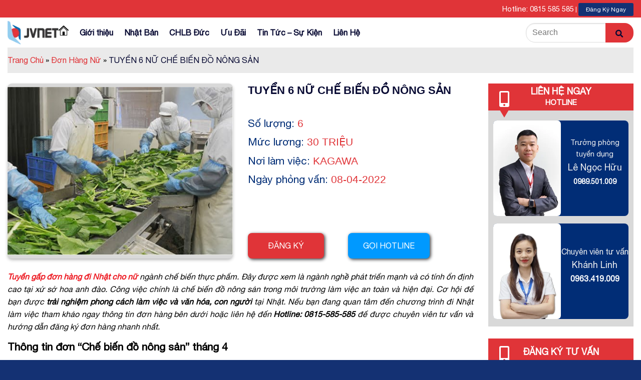

--- FILE ---
content_type: text/html; charset=UTF-8
request_url: https://jvnet.vn/don_hang/don-hang-di-nhat-cho-nu-nganh-che-bien/
body_size: 35525
content:
<!DOCTYPE html>
<!--[if IE 9 ]><html lang="en-US" class="ie9 loading-site no-js"> <![endif]-->
<!--[if IE 8 ]><html lang="en-US" class="ie8 loading-site no-js"> <![endif]-->
<!--[if (gte IE 9)|!(IE)]><!--><html lang="en-US" class="loading-site no-js"> <!--<![endif]--><head><script data-no-optimize="1">var litespeed_docref=sessionStorage.getItem("litespeed_docref");litespeed_docref&&(Object.defineProperty(document,"referrer",{get:function(){return litespeed_docref}}),sessionStorage.removeItem("litespeed_docref"));</script>  <script type="litespeed/javascript">(function(w,d,s,l,i){w[l]=w[l]||[];w[l].push({'gtm.start':new Date().getTime(),event:'gtm.js'});var f=d.getElementsByTagName(s)[0],j=d.createElement(s),dl=l!='dataLayer'?'&l='+l:'';j.async=!0;j.src='https://www.googletagmanager.com/gtm.js?id='+i+dl;f.parentNode.insertBefore(j,f)})(window,document,'script','dataLayer','GTM-MPXF63M')</script> <meta charset="UTF-8" /><link rel="profile" href="http://gmpg.org/xfn/11" /><link rel="pingback" href="https://jvnet.vn/xmlrpc.php" /><link rel="apple-touch-icon" sizes="57x57" href="/wp-content/apple-icon-57x57.png"><link rel="apple-touch-icon" sizes="60x60" href="/wp-content/apple-icon-60x60.png"><link rel="apple-touch-icon" sizes="72x72" href="/wp-content/apple-icon-72x72.png"><link rel="apple-touch-icon" sizes="76x76" href="/wp-content/apple-icon-76x76.png"><link rel="apple-touch-icon" sizes="114x114" href="/wp-content/apple-icon-114x114.png"><link rel="apple-touch-icon" sizes="120x120" href="/wp-content/apple-icon-120x120.png"><link rel="apple-touch-icon" sizes="144x144" href="/wp-content/apple-icon-144x144.png"><link rel="apple-touch-icon" sizes="152x152" href="/wp-content/apple-icon-152x152.png"><link rel="apple-touch-icon" sizes="180x180" href="/wp-content/apple-icon-180x180.png"><link rel="icon" type="image/png" sizes="192x192"  href="/wp-content/android-icon-192x192.png"><link rel="icon" type="image/png" sizes="32x32" href="/wp-content/favicon-32x32.png"><link rel="icon" type="image/png" sizes="96x96" href="/wp-content/favicon-96x96.png"><link rel="icon" type="image/png" sizes="16x16" href="/wp-content/favicon-16x16.png"><link rel="manifest" href="/wp-content/manifest.json"><meta name="msapplication-TileColor" content="#ffffff"><meta name="msapplication-TileImage" content="/wp-content/ms-icon-144x144.png"><meta name="theme-color" content="#ffffff"> <script type="litespeed/javascript" data-src="https://www.googletagmanager.com/gtag/js?id=UA-74389245-1"></script> <script type="litespeed/javascript">window.dataLayer=window.dataLayer||[];function gtag(){dataLayer.push(arguments)}
gtag('js',new Date());gtag('config','UA-74389245-1')</script> <script type="litespeed/javascript">(function(html){html.className=html.className.replace(/\bno-js\b/,'js')})(document.documentElement)</script> <meta name='robots' content='index, follow, max-image-preview:large, max-snippet:-1, max-video-preview:-1' /><meta name="viewport" content="width=device-width, initial-scale=1, maximum-scale=1" /><title>MỚI NHẤT++Đơn hàng đi Nhật cho nữ TĂNG CA, LÀM THÊM nhiều</title><meta name="description" content="Tuyển gấp đơn hàng đi Nhật cho nữ ngành chế biến thực phẩm. Đơn đã được chọn lọc kỹ có lương cao, phí thấp, không yêu cầu kinh nghiệm" /><link rel="canonical" href="https://jvnet.vn/don_hang/don-hang-di-nhat-cho-nu-nganh-che-bien/" /><meta property="og:locale" content="en_US" /><meta property="og:type" content="article" /><meta property="og:title" content="MỚI NHẤT++Đơn hàng đi Nhật cho nữ TĂNG CA, LÀM THÊM nhiều" /><meta property="og:description" content="Tuyển gấp đơn hàng đi Nhật cho nữ ngành chế biến thực phẩm. Đơn đã được chọn lọc kỹ có lương cao, phí thấp, không yêu cầu kinh nghiệm" /><meta property="og:url" content="https://jvnet.vn/don_hang/don-hang-di-nhat-cho-nu-nganh-che-bien/" /><meta property="og:site_name" content="JVNET" /><meta property="og:image" content="https://jvnet.vn/wp-content/uploads/2022/03/don-hang-di-nhat-cho-nu-che-bien-nong-san.jpg" /><meta property="og:image:width" content="468" /><meta property="og:image:height" content="350" /><meta property="og:image:type" content="image/jpeg" /><meta name="twitter:card" content="summary_large_image" /><meta name="twitter:label1" content="Est. reading time" /><meta name="twitter:data1" content="3 minutes" /> <script type="application/ld+json" class="yoast-schema-graph">{"@context":"https://schema.org","@graph":[{"@type":"WebPage","@id":"https://jvnet.vn/don_hang/don-hang-di-nhat-cho-nu-nganh-che-bien/","url":"https://jvnet.vn/don_hang/don-hang-di-nhat-cho-nu-nganh-che-bien/","name":"MỚI NHẤT++Đơn hàng đi Nhật cho nữ TĂNG CA, LÀM THÊM nhiều","isPartOf":{"@id":"https://jvnet.vn/#website"},"primaryImageOfPage":{"@id":"https://jvnet.vn/don_hang/don-hang-di-nhat-cho-nu-nganh-che-bien/#primaryimage"},"image":{"@id":"https://jvnet.vn/don_hang/don-hang-di-nhat-cho-nu-nganh-che-bien/#primaryimage"},"thumbnailUrl":"https://jvnet.vn/wp-content/uploads/2022/03/don-hang-di-nhat-cho-nu-che-bien-nong-san.jpg","datePublished":"2022-03-31T04:32:14+00:00","description":"Tuyển gấp đơn hàng đi Nhật cho nữ ngành chế biến thực phẩm. Đơn đã được chọn lọc kỹ có lương cao, phí thấp, không yêu cầu kinh nghiệm","breadcrumb":{"@id":"https://jvnet.vn/don_hang/don-hang-di-nhat-cho-nu-nganh-che-bien/#breadcrumb"},"inLanguage":"en-US","potentialAction":[{"@type":"ReadAction","target":["https://jvnet.vn/don_hang/don-hang-di-nhat-cho-nu-nganh-che-bien/"]}]},{"@type":"ImageObject","inLanguage":"en-US","@id":"https://jvnet.vn/don_hang/don-hang-di-nhat-cho-nu-nganh-che-bien/#primaryimage","url":"https://jvnet.vn/wp-content/uploads/2022/03/don-hang-di-nhat-cho-nu-che-bien-nong-san.jpg","contentUrl":"https://jvnet.vn/wp-content/uploads/2022/03/don-hang-di-nhat-cho-nu-che-bien-nong-san.jpg","width":468,"height":350,"caption":"đơn hàng đi Nhật cho nữ tháng 4 tại JVNET"},{"@type":"BreadcrumbList","@id":"https://jvnet.vn/don_hang/don-hang-di-nhat-cho-nu-nganh-che-bien/#breadcrumb","itemListElement":[{"@type":"ListItem","position":1,"name":"Trang chủ","item":"https://jvnet.vn/"},{"@type":"ListItem","position":2,"name":"Đơn hàng","item":"https://jvnet.vn/don_hang/"},{"@type":"ListItem","position":3,"name":"Đơn Hàng Nữ","item":"https://jvnet.vn/don-hang-nu/"},{"@type":"ListItem","position":4,"name":"TUYỂN 6 NỮ CHẾ BIẾN ĐỒ NÔNG SẢN"}]},{"@type":"WebSite","@id":"https://jvnet.vn/#website","url":"https://jvnet.vn/","name":"JVNET","description":"Xuất khẩu lao động Nhật Bản","potentialAction":[{"@type":"SearchAction","target":{"@type":"EntryPoint","urlTemplate":"https://jvnet.vn/?s={search_term_string}"},"query-input":{"@type":"PropertyValueSpecification","valueRequired":true,"valueName":"search_term_string"}}],"inLanguage":"en-US"}]}</script> <link rel='dns-prefetch' href='//cdnjs.cloudflare.com' /><style id="litespeed-ucss">@keyframes zoomIn{0%{opacity:0;transform:scale3d(.3,.3,.3)}50%{opacity:1}}@keyframes pulse{0%,to{-webkit-transform:scale(1);-ms-transform:scale(1);transform:scale(1)}50%{-webkit-transform:scale(1.1);-ms-transform:scale(1.1);transform:scale(1.1)}}.wp-lightbox-container button:not(:hover):not(:active):not(.has-background){background-color:#5a5a5a40;border:0}.wp-lightbox-overlay .close-button:not(:hover):not(:active):not(.has-background){background:0 0;border:0}ul{box-sizing:border-box}:root{--wp--preset--font-size--normal:16px;--wp--preset--font-size--huge:42px}.aligncenter{clear:both}.screen-reader-text{border:0;clip-path:inset(50%);margin:-1px;padding:0;word-wrap:normal!important}.screen-reader-text:focus{clip-path:none}html :where(img[class*=wp-image-]){height:auto;max-width:100%}:where(figure){margin:0 0 1em}:root{--wp--preset--aspect-ratio--square:1;--wp--preset--aspect-ratio--4-3:4/3;--wp--preset--aspect-ratio--3-4:3/4;--wp--preset--aspect-ratio--3-2:3/2;--wp--preset--aspect-ratio--2-3:2/3;--wp--preset--aspect-ratio--16-9:16/9;--wp--preset--aspect-ratio--9-16:9/16;--wp--preset--color--black:#000;--wp--preset--color--cyan-bluish-gray:#abb8c3;--wp--preset--color--white:#fff;--wp--preset--color--pale-pink:#f78da7;--wp--preset--color--vivid-red:#cf2e2e;--wp--preset--color--luminous-vivid-orange:#ff6900;--wp--preset--color--luminous-vivid-amber:#fcb900;--wp--preset--color--light-green-cyan:#7bdcb5;--wp--preset--color--vivid-green-cyan:#00d084;--wp--preset--color--pale-cyan-blue:#8ed1fc;--wp--preset--color--vivid-cyan-blue:#0693e3;--wp--preset--color--vivid-purple:#9b51e0;--wp--preset--gradient--vivid-cyan-blue-to-vivid-purple:linear-gradient(135deg,rgba(6,147,227,1) 0%,#9b51e0 100%);--wp--preset--gradient--light-green-cyan-to-vivid-green-cyan:linear-gradient(135deg,#7adcb4 0%,#00d082 100%);--wp--preset--gradient--luminous-vivid-amber-to-luminous-vivid-orange:linear-gradient(135deg,rgba(252,185,0,1) 0%,rgba(255,105,0,1) 100%);--wp--preset--gradient--luminous-vivid-orange-to-vivid-red:linear-gradient(135deg,rgba(255,105,0,1) 0%,#cf2e2e 100%);--wp--preset--gradient--very-light-gray-to-cyan-bluish-gray:linear-gradient(135deg,#eee 0%,#a9b8c3 100%);--wp--preset--gradient--cool-to-warm-spectrum:linear-gradient(135deg,#4aeadc 0%,#9778d1 20%,#cf2aba 40%,#ee2c82 60%,#fb6962 80%,#fef84c 100%);--wp--preset--gradient--blush-light-purple:linear-gradient(135deg,#ffceec 0%,#9896f0 100%);--wp--preset--gradient--blush-bordeaux:linear-gradient(135deg,#fecda5 0%,#fe2d2d 50%,#6b003e 100%);--wp--preset--gradient--luminous-dusk:linear-gradient(135deg,#ffcb70 0%,#c751c0 50%,#4158d0 100%);--wp--preset--gradient--pale-ocean:linear-gradient(135deg,#fff5cb 0%,#b6e3d4 50%,#33a7b5 100%);--wp--preset--gradient--electric-grass:linear-gradient(135deg,#caf880 0%,#71ce7e 100%);--wp--preset--gradient--midnight:linear-gradient(135deg,#020381 0%,#2874fc 100%);--wp--preset--font-size--small:13px;--wp--preset--font-size--medium:20px;--wp--preset--font-size--large:36px;--wp--preset--font-size--x-large:42px;--wp--preset--spacing--20:.44rem;--wp--preset--spacing--30:.67rem;--wp--preset--spacing--40:1rem;--wp--preset--spacing--50:1.5rem;--wp--preset--spacing--60:2.25rem;--wp--preset--spacing--70:3.38rem;--wp--preset--spacing--80:5.06rem;--wp--preset--shadow--natural:6px 6px 9px rgba(0,0,0,.2);--wp--preset--shadow--deep:12px 12px 50px rgba(0,0,0,.4);--wp--preset--shadow--sharp:6px 6px 0px rgba(0,0,0,.2);--wp--preset--shadow--outlined:6px 6px 0px -3px rgba(255,255,255,1),6px 6px rgba(0,0,0,1);--wp--preset--shadow--crisp:6px 6px 0px rgba(0,0,0,1)}.wpcf7 .screen-reader-response{position:absolute;overflow:hidden;clip:rect(1px,1px,1px,1px);clip-path:inset(50%);height:1px;width:1px;margin:-1px;padding:0;border:0;word-wrap:normal!important}.wpcf7 form .wpcf7-response-output{margin:2em .5em 1em;padding:.2em 1em;border:2px solid #00a0d2}.wpcf7 form.init .wpcf7-response-output{display:none}.wpcf7-form-control-wrap{position:relative}.wpcf7 .wpcf7-submit:disabled{cursor:not-allowed}.wpcf7 input[type=email],.wpcf7 input[type=tel]{direction:ltr}.owl-carousel{-webkit-tap-highlight-color:transparent;position:relative;display:none;width:100%;z-index:1}.no-js .owl-carousel{display:block}.fa,.far{-moz-osx-font-smoothing:grayscale;-webkit-font-smoothing:antialiased;display:inline-block;font-style:normal;font-variant:normal;text-rendering:auto;line-height:1}.fa-phone-alt:before{content:""}.fa-registered:before{content:""}.fa-search:before{content:""}.fa-users:before{content:""}@font-face{font-display:swap;font-family:"Font Awesome 5 Brands";font-style:normal;font-weight:400;font-display:block;src:url(/wp-content/plugins/lh-flatsome-plugin/assets/webfonts/fa-brands-400.eot);src:url(/wp-content/plugins/lh-flatsome-plugin/assets/webfonts/fa-brands-400.eot?#iefix)format("embedded-opentype"),url(/wp-content/plugins/lh-flatsome-plugin/assets/webfonts/fa-brands-400.woff2)format("woff2"),url(/wp-content/plugins/lh-flatsome-plugin/assets/webfonts/fa-brands-400.woff)format("woff"),url(/wp-content/plugins/lh-flatsome-plugin/assets/webfonts/fa-brands-400.ttf)format("truetype"),url(/wp-content/plugins/lh-flatsome-plugin/assets/webfonts/fa-brands-400.svg#fontawesome)format("svg")}@font-face{font-display:swap;font-family:"Font Awesome 5 Free";font-style:normal;font-weight:400;font-display:block;src:url(/wp-content/plugins/lh-flatsome-plugin/assets/webfonts/fa-regular-400.eot);src:url(/wp-content/plugins/lh-flatsome-plugin/assets/webfonts/fa-regular-400.eot?#iefix)format("embedded-opentype"),url(/wp-content/plugins/lh-flatsome-plugin/assets/webfonts/fa-regular-400.woff2)format("woff2"),url(/wp-content/plugins/lh-flatsome-plugin/assets/webfonts/fa-regular-400.woff)format("woff"),url(/wp-content/plugins/lh-flatsome-plugin/assets/webfonts/fa-regular-400.ttf)format("truetype"),url(/wp-content/plugins/lh-flatsome-plugin/assets/webfonts/fa-regular-400.svg#fontawesome)format("svg")}.far{font-weight:400}@font-face{font-display:swap;font-family:"Font Awesome 5 Free";font-style:normal;font-weight:900;font-display:block;src:url(/wp-content/plugins/lh-flatsome-plugin/assets/webfonts/fa-solid-900.eot);src:url(/wp-content/plugins/lh-flatsome-plugin/assets/webfonts/fa-solid-900.eot?#iefix)format("embedded-opentype"),url(/wp-content/plugins/lh-flatsome-plugin/assets/webfonts/fa-solid-900.woff2)format("woff2"),url(/wp-content/plugins/lh-flatsome-plugin/assets/webfonts/fa-solid-900.woff)format("woff"),url(/wp-content/plugins/lh-flatsome-plugin/assets/webfonts/fa-solid-900.ttf)format("truetype"),url(/wp-content/plugins/lh-flatsome-plugin/assets/webfonts/fa-solid-900.svg#fontawesome)format("svg")}.fa,.far{font-family:"Font Awesome 5 Free"}.fa{font-weight:900}.block_1_footer div.col{padding-bottom:0}.absolute-footer.dark{color:#fff}footer .widget{border:0}.widget span.widget-title{font-size:18px;letter-spacing:0;color:#fff;padding-bottom:15px;display:block;margin-bottom:20px;border-bottom:1px solid #dedede;position:relative}.widget span.widget-title:before{width:85px;background:#0293d1;height:3px;content:"";position:absolute;left:0;bottom:-2px}.widget .is-divider.small{display:none}@media (max-width:1100px){body{font-size:15px}}@media (max-width:850px){.widget{border:0}}.card-body .btn-outline-secondary{color:#6c757d;border-color:#fff}:root{--blue:#007bff;--indigo:#6610f2;--purple:#6f42c1;--pink:#e83e8c;--red:#dc3545;--orange:#fd7e14;--yellow:#ffc107;--green:#28a745;--teal:#20c997;--cyan:#17a2b8;--white:#fff;--gray:#6c757d;--gray-dark:#343a40;--primary:#007bff;--secondary:#6c757d;--success:#28a745;--info:#17a2b8;--warning:#ffc107;--danger:#dc3545;--light:#f8f9fa;--dark:#343a40;--breakpoint-xs:0;--breakpoint-sm:576px;--breakpoint-md:768px;--breakpoint-lg:992px;--breakpoint-xl:1200px;--font-family-sans-serif:-apple-system,BlinkMacSystemFont,"Segoe UI",Roboto,"Helvetica Neue",Arial,"Noto Sans",sans-serif,"Apple Color Emoji","Segoe UI Emoji","Segoe UI Symbol","Noto Color Emoji";--font-family-monospace:SFMono-Regular,Menlo,Monaco,Consolas,"Liberation Mono","Courier New",monospace}::after,::before,html{box-sizing:border-box}html{line-height:1.15;font-family:sans-serif;-ms-text-size-adjust:100%;-webkit-text-size-adjust:100%;-webkit-box-sizing:border-box;background-attachment:fixed;-webkit-tap-highlight-color:transparent;overflow-x:hidden}body{font-family:-apple-system,BlinkMacSystemFont,"Segoe UI",Roboto,"Helvetica Neue",Arial,"Noto Sans",sans-serif,"Apple Color Emoji","Segoe UI Emoji","Segoe UI Symbol","Noto Color Emoji";font-size:1rem;text-align:left;background-color:#fff}hr{box-sizing:content-box;height:0;overflow:visible;margin-top:1rem;border:0;border-top:1px solid rgba(0,0,0,.1);margin:15px 0;border-width:0;border-top:1px solid currentColor;opacity:.1}h1,h2,h4,h5{margin-bottom:.5rem}h4,h5{line-height:1.2}hr,p,ul{margin-bottom:1rem}ul ul{margin:1.5em 0 1.5em 3em}b,strong{font-weight:bolder}a{background-color:transparent}figure{margin:0 0 1rem}button:focus{outline:5px auto -webkit-focus-ring-color}button{margin:0}input,select,textarea{margin:0;line-height:inherit}select{word-wrap:normal}[type=button]{-webkit-appearance:button}.btn:not(:disabled):not(.disabled),[type=button]:not(:disabled),[type=reset]:not(:disabled),[type=submit]:not(:disabled),button:not(:disabled){cursor:pointer}[type=button]::-moz-focus-inner,[type=submit]::-moz-focus-inner{padding:0;border-style:none}textarea{resize:vertical}[type=search]{outline-offset:-2px}[type=search]::-webkit-search-decoration{-webkit-appearance:none}::-webkit-file-upload-button{font:inherit;-webkit-appearance:button}h1{font-size:2.5rem}h2{font-size:2rem}h4{font-size:1.5rem}h5{font-size:1.25rem}.small{font-size:80%;font-weight:400}@media (min-width:576px){.container{max-width:540px}}@media (min-width:768px){.container{max-width:720px}}@media (min-width:992px){.container{max-width:960px}}@media (min-width:1200px){.container{max-width:1140px}}.row{-ms-flex-wrap:wrap;flex-wrap:wrap}.col-12,.col-md-3,.col-md-6,.col-md-9{position:relative;width:100%;padding-right:15px;padding-left:15px}.col,.col-12{max-width:100%}.col{-ms-flex-preferred-size:0;flex-basis:0;-ms-flex-positive:1;flex-grow:1}.col-12{-ms-flex:0 0 100%;flex:0 0 100%}@media (min-width:768px){.col-md-3{-ms-flex:0 0 25%;flex:0 0 25%;max-width:25%}.col-md-6{-ms-flex:0 0 50%;flex:0 0 50%;max-width:50%}.col-md-9{-ms-flex:0 0 75%;flex:0 0 75%;max-width:75%}}.btn{display:inline-block;font-weight:400;color:#212529;text-align:center;vertical-align:middle;-webkit-user-select:none;-moz-user-select:none;-ms-user-select:none;user-select:none;background-color:transparent;border:1px solid transparent;padding:.375rem .75rem;font-size:1rem;line-height:1.5;border-radius:.25rem;transition:color .15s ease-in-out,background-color .15s ease-in-out,border-color .15s ease-in-out,box-shadow .15s ease-in-out}@media (prefers-reduced-motion:reduce){.btn{transition:none}}.btn:hover{color:#212529;text-decoration:none}.btn:focus{outline:0;box-shadow:0 0 0 .2rem rgba(0,123,255,.25)}.btn:disabled{opacity:.65}.btn-primary:not(:disabled):not(.disabled).active,.btn-primary:not(:disabled):not(.disabled):active{color:#fff;background-color:#0062cc;border-color:#005cbf}.btn-primary:not(:disabled):not(.disabled).active:focus,.btn-primary:not(:disabled):not(.disabled):active:focus{box-shadow:0 0 0 .2rem rgba(38,143,255,.5)}.btn-secondary:not(:disabled):not(.disabled).active,.btn-secondary:not(:disabled):not(.disabled):active{color:#fff;background-color:#545b62;border-color:#4e555b}.btn-secondary:not(:disabled):not(.disabled).active:focus,.btn-secondary:not(:disabled):not(.disabled):active:focus{box-shadow:0 0 0 .2rem rgba(130,138,145,.5)}.btn-success:not(:disabled):not(.disabled).active,.btn-success:not(:disabled):not(.disabled):active{color:#fff;background-color:#1e7e34;border-color:#1c7430}.btn-success:not(:disabled):not(.disabled).active:focus,.btn-success:not(:disabled):not(.disabled):active:focus{box-shadow:0 0 0 .2rem rgba(72,180,97,.5)}.btn-info:not(:disabled):not(.disabled).active,.btn-info:not(:disabled):not(.disabled):active{color:#fff;background-color:#117a8b;border-color:#10707f}.btn-info:not(:disabled):not(.disabled).active:focus,.btn-info:not(:disabled):not(.disabled):active:focus{box-shadow:0 0 0 .2rem rgba(58,176,195,.5)}.btn-warning:not(:disabled):not(.disabled).active,.btn-warning:not(:disabled):not(.disabled):active{color:#212529;background-color:#d39e00;border-color:#c69500}.btn-warning:not(:disabled):not(.disabled).active:focus,.btn-warning:not(:disabled):not(.disabled):active:focus{box-shadow:0 0 0 .2rem rgba(222,170,12,.5)}.btn-danger:not(:disabled):not(.disabled).active,.btn-danger:not(:disabled):not(.disabled):active{color:#fff;background-color:#bd2130;border-color:#b21f2d}.btn-danger:not(:disabled):not(.disabled).active:focus,.btn-danger:not(:disabled):not(.disabled):active:focus{box-shadow:0 0 0 .2rem rgba(225,83,97,.5)}.btn-light:not(:disabled):not(.disabled).active,.btn-light:not(:disabled):not(.disabled):active{color:#212529;background-color:#dae0e5;border-color:#d3d9df}.btn-light:not(:disabled):not(.disabled).active:focus,.btn-light:not(:disabled):not(.disabled):active:focus{box-shadow:0 0 0 .2rem rgba(216,217,219,.5)}.btn-dark:not(:disabled):not(.disabled).active,.btn-dark:not(:disabled):not(.disabled):active{color:#fff;background-color:#1d2124;border-color:#171a1d}.btn-dark:not(:disabled):not(.disabled).active:focus,.btn-dark:not(:disabled):not(.disabled):active:focus{box-shadow:0 0 0 .2rem rgba(82,88,93,.5)}.btn-outline-primary:not(:disabled):not(.disabled).active,.btn-outline-primary:not(:disabled):not(.disabled):active{color:#fff;background-color:#007bff;border-color:#007bff}.btn-outline-primary:not(:disabled):not(.disabled).active:focus,.btn-outline-primary:not(:disabled):not(.disabled):active:focus{box-shadow:0 0 0 .2rem rgba(0,123,255,.5)}.btn-outline-secondary{color:#6c757d;border-color:#6c757d}.btn-outline-secondary:hover{color:#fff;background-color:#6c757d;border-color:#6c757d}.btn-outline-secondary:focus{box-shadow:0 0 0 .2rem rgba(108,117,125,.5)}.btn-outline-secondary:disabled{color:#6c757d;background-color:transparent}.btn-outline-secondary:not(:disabled):not(.disabled).active,.btn-outline-secondary:not(:disabled):not(.disabled):active{color:#fff;background-color:#6c757d;border-color:#6c757d}.btn-outline-secondary:not(:disabled):not(.disabled).active:focus,.btn-outline-secondary:not(:disabled):not(.disabled):active:focus{box-shadow:0 0 0 .2rem rgba(108,117,125,.5)}.btn-outline-success:not(:disabled):not(.disabled).active,.btn-outline-success:not(:disabled):not(.disabled):active{color:#fff;background-color:#28a745;border-color:#28a745}.btn-outline-success:not(:disabled):not(.disabled).active:focus,.btn-outline-success:not(:disabled):not(.disabled):active:focus{box-shadow:0 0 0 .2rem rgba(40,167,69,.5)}.btn-outline-info:not(:disabled):not(.disabled).active,.btn-outline-info:not(:disabled):not(.disabled):active{color:#fff;background-color:#17a2b8;border-color:#17a2b8}.btn-outline-info:not(:disabled):not(.disabled).active:focus,.btn-outline-info:not(:disabled):not(.disabled):active:focus{box-shadow:0 0 0 .2rem rgba(23,162,184,.5)}.btn-outline-warning:not(:disabled):not(.disabled).active,.btn-outline-warning:not(:disabled):not(.disabled):active{color:#212529;background-color:#ffc107;border-color:#ffc107}.btn-outline-warning:not(:disabled):not(.disabled).active:focus,.btn-outline-warning:not(:disabled):not(.disabled):active:focus{box-shadow:0 0 0 .2rem rgba(255,193,7,.5)}.btn-outline-danger:not(:disabled):not(.disabled).active,.btn-outline-danger:not(:disabled):not(.disabled):active{color:#fff;background-color:#dc3545;border-color:#dc3545}.btn-outline-danger:not(:disabled):not(.disabled).active:focus,.btn-outline-danger:not(:disabled):not(.disabled):active:focus{box-shadow:0 0 0 .2rem rgba(220,53,69,.5)}.btn-outline-light:not(:disabled):not(.disabled).active,.btn-outline-light:not(:disabled):not(.disabled):active{color:#212529;background-color:#f8f9fa;border-color:#f8f9fa}.btn-outline-light:not(:disabled):not(.disabled).active:focus,.btn-outline-light:not(:disabled):not(.disabled):active:focus{box-shadow:0 0 0 .2rem rgba(248,249,250,.5)}.btn-outline-dark:not(:disabled):not(.disabled).active,.btn-outline-dark:not(:disabled):not(.disabled):active{color:#fff;background-color:#343a40;border-color:#343a40}.btn-outline-dark:not(:disabled):not(.disabled).active:focus,.btn-outline-dark:not(:disabled):not(.disabled):active:focus{box-shadow:0 0 0 .2rem rgba(52,58,64,.5)}.fade{transition:opacity .15s linear}@media (prefers-reduced-motion:reduce){.fade{transition:none}}.fade:not(.show),.nav:hover>li:not(:hover)>a:before{opacity:0}.nav{-ms-flex-wrap:wrap;flex-wrap:wrap;padding-left:0;margin-bottom:0;list-style:none}.tab-content>.tab-pane,.wpcf7 br{display:none}.tab-content>.active,aside,figcaption,figure,footer,header,main,nav,section{display:block}.card{position:relative;display:-ms-flexbox;display:flex;-ms-flex-direction:column;flex-direction:column;min-width:0;word-wrap:break-word;background-clip:border-box;border:1px solid rgba(0,0,0,.125);border-radius:.25rem}.card-body{-ms-flex:1 1 auto;flex:1 1 auto;min-height:1px;padding:1.25rem}.card-title{margin-bottom:.75rem}.close{float:right;font-size:1.5rem;font-weight:700;line-height:1;color:#000;text-shadow:0 1px 0#fff;opacity:.5}.close:hover{color:#000;text-decoration:none}.close:not(:disabled):not(.disabled):focus,.close:not(:disabled):not(.disabled):hover{opacity:.75}button.close{padding:0;background-color:transparent;border:0}.modal{position:fixed;top:0;left:0;z-index:1050;display:none;width:100%;height:100%;overflow:hidden;outline:0}.modal-dialog{position:relative;width:auto;margin:.5rem;pointer-events:none}.modal.fade .modal-dialog{transition:transform .3s ease-out;transition:transform .3s ease-out,-webkit-transform .3s ease-out;-webkit-transform:translate(0,-50px);transform:translate(0,-50px)}@media (prefers-reduced-motion:reduce){.modal.fade .modal-dialog{transition:none}}.modal-content,.modal-header{display:-ms-flexbox;display:flex}.modal-content{position:relative;-ms-flex-direction:column;flex-direction:column;width:100%;pointer-events:auto;background-color:#fff;background-clip:padding-box;border:1px solid rgba(0,0,0,.2);border-radius:.3rem;outline:0}.modal-header{-ms-flex-align:start;align-items:flex-start;-ms-flex-pack:justify;justify-content:space-between;padding:1rem;border-bottom:1px solid #dee2e6;border-top-left-radius:calc(.3rem - 1px);border-top-right-radius:calc(.3rem - 1px)}.modal-header .close{padding:1rem;margin:-1rem -1rem -1rem auto}.modal-title{margin-bottom:0;line-height:1.5}.modal-body{position:relative;-ms-flex:1 1 auto;flex:1 1 auto;padding:1rem}@media (min-width:576px){.modal-dialog{max-width:500px;margin:1.75rem auto}}.tooltip{position:absolute;z-index:1070;display:block;margin:0;font-family:-apple-system,BlinkMacSystemFont,"Segoe UI",Roboto,"Helvetica Neue",Arial,"Noto Sans",sans-serif,"Apple Color Emoji","Segoe UI Emoji","Segoe UI Symbol","Noto Color Emoji";font-style:normal;font-weight:400;line-height:1.5;text-align:left;text-align:start;text-decoration:none;text-shadow:none;text-transform:none;letter-spacing:normal;word-break:normal;word-spacing:normal;white-space:normal;line-break:auto;font-size:.875rem;word-wrap:break-word;opacity:0}.clearfix::after{display:block;clear:both;content:""}.d-flex{display:-ms-flexbox!important;display:flex!important}.flex-row{-ms-flex-direction:row!important;flex-direction:row!important}.flex-column{-ms-flex-direction:column!important;flex-direction:column!important}.justify-content-start{-ms-flex-pack:start!important;justify-content:flex-start!important}.justify-content-end{-ms-flex-pack:end!important;justify-content:flex-end!important}.justify-content-between{-ms-flex-pack:justify!important;justify-content:space-between!important}.w-100{width:100%!important}.h-100{height:100%!important}.mt-4,.my-4{margin-top:1.5rem!important}.my-4{margin-bottom:1.5rem!important}.mr-5{margin-right:3rem!important}.pt-3{padding-top:1rem!important}.pt-4,.py-4{padding-top:1.5rem!important}.py-4{padding-bottom:1.5rem!important}.py-5{padding-top:3rem!important;padding-bottom:3rem!important}.text-center{text-align:center!important}.text-dark{color:#343a40!important}@media print{*,::after,::before{text-shadow:none!important;box-shadow:none!important}a:not(.btn){text-decoration:underline}img{page-break-inside:avoid}h2,p{orphans:3;widows:3}h2{page-break-after:avoid}@page{size:a3}.container,body{min-width:992px!important}}@font-face{font-display:swap;font-family:"fl-icons";font-display:block;src:url(/wp-content/themes/flatsome/assets/css/icons/fl-icons.eot);src:url(/wp-content/themes/flatsome/assets/css/icons/fl-icons.eot#iefix)format("embedded-opentype"),url(/wp-content/themes/flatsome/assets/css/icons/fl-icons.woff2)format("woff2"),url(/wp-content/themes/flatsome/assets/css/icons/fl-icons.ttf)format("truetype"),url(/wp-content/themes/flatsome/assets/css/icons/fl-icons.woff)format("woff"),url(/wp-content/themes/flatsome/assets/css/icons/fl-icons.svg#fl-icons)format("svg")}body{margin:0;scroll-behavior:smooth;-webkit-font-smoothing:antialiased;-moz-osx-font-smoothing:grayscale}a:active,a:hover{outline-width:0}img{border-style:none;max-width:100%;height:auto;display:inline-block;vertical-align:middle;-webkit-transition:opacity 1s;-o-transition:opacity 1s;transition:opacity 1s;opacity:1}button,input,select,textarea{font:inherit}button,input,select{overflow:visible}select{text-transform:none}[type=button],[type=submit]{cursor:pointer}[type=submit],button,html [type=button]{-webkit-appearance:button}button::-moz-focus-inner,input::-moz-focus-inner{border:0;padding:0}button:-moz-focusring,input:-moz-focusring{outline:1px dotted ButtonText}textarea{overflow:auto}[type=search]{-webkit-appearance:textfield}[type=search]::-webkit-search-cancel-button,[type=search]::-webkit-search-decoration{-webkit-appearance:none}*,:after,:before{-webkit-box-sizing:border-box;box-sizing:border-box}#ModalRegister .wpcf7-form-control.wpcf7-submit,#ModalRegister .wpcf7-form.init,.footer ul,.form_dk_tv input.wpcf7-form-control.wpcf7-submit,.widget ul,figure{margin:0}p:empty{display:none}a,button,input{-ms-touch-action:manipulation;touch-action:manipulation}iframe{max-width:100%}.col,.col-inner{position:relative;width:100%}.col{margin:0;padding:0 15px 30px}.col-inner{margin-left:auto;margin-right:auto;background-position:50% 50%;background-size:cover;background-repeat:no-repeat;-webkit-box-flex:1;-ms-flex:1 0 auto;flex:1 0 auto}@media screen and (min-width:850px){.col:first-child .col-inner{margin-left:auto;margin-right:0}.col+.col .col-inner{margin-right:auto;margin-left:0}}@media screen and (max-width:849px){.col{padding-bottom:30px}}.align-equal>.col{display:-webkit-box;display:-ms-flexbox;display:flex}.align-center{-webkit-box-pack:center!important;-ms-flex-pack:center!important;justify-content:center!important}.small-12{max-width:100%;-ms-flex-preferred-size:100%;flex-basis:100%}@media screen and (min-width:550px){.medium-4{max-width:33.33333%;-ms-flex-preferred-size:33.33333%;flex-basis:33.33333%}.medium-6{max-width:50%;-ms-flex-preferred-size:50%;flex-basis:50%}}@media screen and (min-width:850px){.large-4{max-width:33.33333%;-ms-flex-preferred-size:33.33333%;flex-basis:33.33333%}.large-6,.large-columns-2>.col{max-width:50%;-ms-flex-preferred-size:50%;flex-basis:50%}.large-12{max-width:100%;-ms-flex-preferred-size:100%;flex-basis:100%}.large-columns-4>.col{max-width:25%;-ms-flex-preferred-size:25%;flex-basis:25%}}.row:hover .col-hover-focus .col:not(:hover){opacity:.6}.container,body{width:100%}.container,.row,body{margin-left:auto;margin-right:auto}.container{padding-left:15px;padding-right:15px}.flex-row{-js-display:flex;display:-webkit-box;display:-ms-flexbox;display:flex;-webkit-box-orient:horizontal;-webkit-box-direction:normal;-ms-flex-flow:row nowrap;flex-flow:row nowrap;-webkit-box-align:center;-ms-flex-align:center;align-items:center;-webkit-box-pack:justify;-ms-flex-pack:justify;justify-content:space-between;width:100%}.header .flex-row{height:100%}.flex-col{max-height:100%}.flex-grow{-webkit-box-flex:1;-ms-flex:1;flex:1;-ms-flex-negative:1;-ms-flex-preferred-size:auto!important}.flex-center{margin:0 auto}.flex-left{margin-right:auto}.flex-right{margin-left:auto}@media all and (-ms-high-contrast:none){.nav>li>a>i{top:-1px}}.row{width:100%;-js-display:flex;display:-webkit-box;display:-ms-flexbox;display:flex;-webkit-box-orient:horizontal;-webkit-box-direction:normal;-ms-flex-flow:row wrap;flex-flow:row wrap}.row>div:not(.col):not([class^=col-]){width:100%!important}.container .row:not(.row-collapse),.row .row:not(.row-collapse){padding-left:0;padding-right:0;margin-left:-15px;margin-right:-15px;width:auto}.row-collapse{padding:0}.row-collapse>.col{padding:0!important}.row .row-small:not(.row-collapse){margin-left:-10px;margin-right:-10px;margin-bottom:0}.row-small>.col{padding:0 9.8px 19.6px;margin-bottom:0}.section{padding:30px 0;position:relative;min-height:auto;width:100%;display:-webkit-box;display:-ms-flexbox;display:flex;-webkit-box-orient:horizontal;-webkit-box-direction:normal;-ms-flex-flow:row;flex-flow:row;-webkit-box-align:center;-ms-flex-align:center;align-items:center}.section.dark{background-color:#666}.section-bg{overflow:hidden;width:100%}.nav-vertical>li ul,.section-content{width:100%}.section-content{z-index:1}.container .section,.row .section{padding-left:30px;padding-right:30px}.nav-dropdown{position:absolute;min-width:260px;max-height:0;z-index:9;padding:20px 0;opacity:0;margin:0;-webkit-transition:opacity .25s;-o-transition:opacity .25s;transition:opacity .25s;color:#777;background-color:#fff;text-align:left;display:table;left:-99999px}.nav-dropdown:after{visibility:hidden;display:block;content:"";clear:both;height:0}.nav-dropdown li{display:block;margin:0;vertical-align:top}.no-js li.has-dropdown:hover>.nav-dropdown{opacity:1;max-height:inherit;left:-15px}.nav-dropdown>li>a{width:auto;padding:10px 20px;line-height:1.3}.nav-dropdown>li:last-child:not(.nav-dropdown-col)>a{border-bottom:0!important}.nav-dropdown.nav-dropdown-default>li>a{padding-left:0;padding-right:0;margin:0 10px;border-bottom:1px solid #ececec}.nav-dropdown-default{padding:20px}.nav-dropdown-has-arrow li.has-dropdown:after{z-index:10}.nav-dropdown-has-arrow li.has-dropdown:after,.nav-dropdown-has-arrow li.has-dropdown:before{bottom:-2px;opacity:0;left:50%;border:solid transparent;content:"";height:0;width:0;position:absolute;pointer-events:none}.nav-dropdown-has-arrow li.has-dropdown:after{border-color:transparent transparent #fff;border-width:8px;margin-left:-8px}.nav-dropdown-has-arrow li.has-dropdown:before{z-index:-999;border-width:11px;margin-left:-11px}.nav-dropdown-has-shadow .nav-dropdown{-webkit-box-shadow:1px 1px 15px rgba(0,0,0,.15);box-shadow:1px 1px 15px rgba(0,0,0,.15)}.nav-dropdown-has-arrow.nav-dropdown-has-border li.has-dropdown:before{border-bottom-color:#ddd}.nav-dropdown-has-border .nav-dropdown{border:2px solid #ddd}.nav p{margin:0;padding-bottom:0}.nav,.nav ul:not(.nav-dropdown){margin:0;padding:0}.nav{width:100%;display:-webkit-box;display:-ms-flexbox;display:flex;-webkit-box-orient:horizontal;-webkit-box-direction:normal;-ms-flex-flow:row wrap;flex-flow:row wrap;-webkit-box-align:center;-ms-flex-align:center;align-items:center}.nav,.nav>li,.nav>li>a{display:inline-block}.nav,.nav>li{position:relative}.nav>li{list-style:none;padding:0;margin:0 7px;-webkit-transition:background-color .3s;-o-transition:background-color .3s;transition:background-color .3s}.nav>li>a{padding:10px 0;display:-webkit-inline-box;display:-ms-inline-flexbox;display:inline-flex;-ms-flex-wrap:wrap;flex-wrap:wrap;-webkit-box-align:center;-ms-flex-align:center;align-items:center}.nav-small.nav>li.html{font-size:.75em}.nav-center{-webkit-box-pack:center;-ms-flex-pack:center;justify-content:center}.nav-left{-webkit-box-pack:start;-ms-flex-pack:start;justify-content:flex-start}.nav-right{-webkit-box-pack:end;-ms-flex-pack:end;justify-content:flex-end}@media (max-width:849px){.medium-nav-center{-webkit-box-pack:center;-ms-flex-pack:center;justify-content:center}}.nav-dropdown>li>a,.nav>li>a{color:rgba(102,102,102,.85);-webkit-transition:all .2s;-o-transition:all .2s}.nav-dropdown>li>a{display:block}.nav-dropdown li.active>a,.nav-dropdown>li>a:hover,.nav>li>a:hover{color:rgba(17,17,17,.85)}.nav li:first-child{margin-left:0!important}.nav li:last-child{margin-right:0!important}.nav-uppercase>li>a{letter-spacing:.02em;text-transform:uppercase;font-weight:bolder}.nav.nav-vertical{-webkit-box-orient:vertical;-webkit-box-direction:normal;-ms-flex-flow:column;flex-flow:column}.nav.nav-vertical li{list-style:none;margin:0;width:100%}.nav-vertical li li{font-size:1em;padding-left:.5em}.nav-vertical>li,.nav-vertical>li>a,.nav-vertical>li>ul>li a{display:-webkit-box;display:-ms-flexbox;display:flex;-webkit-box-align:center;-ms-flex-align:center;align-items:center}.nav-vertical>li{-webkit-box-orient:horizontal;-webkit-box-direction:normal;-ms-flex-flow:row wrap;flex-flow:row wrap}.nav-vertical>li>a,.nav-vertical>li>ul>li a{width:auto;-webkit-box-flex:1;-ms-flex-positive:1;flex-grow:1}.nav-vertical>li.html{padding-top:1em;padding-bottom:1em}.nav-vertical>li>ul li a{-webkit-transition:color .2s;-o-transition:color .2s;transition:color .2s;color:#666}.nav-vertical>li>ul li a:hover{opacity:1;color:#111}.nav-vertical>li>ul{margin:0 0 2em;padding-left:1em}.nav .children{position:fixed;opacity:0;left:-99999px;-webkit-transition:background-color .6s,opacity .3s,-webkit-transform .3s;-o-transition:background-color .6s,transform .3s,opacity .3s;transition:background-color .6s,transform .3s,opacity .3s;transition:background-color .6s,transform .3s,opacity .3s,-webkit-transform .3s;-webkit-transform:translateX(-10px);-ms-transform:translateX(-10px);transform:translateX(-10px)}.nav-sidebar.nav-vertical>li.menu-item:hover{background-color:rgba(0,0,0,.05)}.nav-sidebar.nav-vertical>li+li,.nav-vertical>li+li{border-top:1px solid #ececec}.nav-vertical .social-icons{display:block;width:100%}.box,.box-image img{width:100%;margin:0 auto}.box{position:relative}.box a{display:inline-block}.box,.box-image,.box-text{-webkit-transition:opacity .3s,background-color .3s,-webkit-transform .3s;-o-transition:opacity .3s,transform .3s,background-color .3s;transition:opacity .3s,transform .3s,background-color .3s;transition:opacity .3s,transform .3s,background-color .3s,-webkit-transform .3s}.box-image>a{display:block}.box-text{padding-top:.7em;padding-bottom:1.4em;position:relative;width:100%;font-size:.9em}@media (max-width:549px){.box-text{font-size:85%}}.box-image{position:relative;height:auto;margin:0 auto;overflow:hidden}.box-text.text-center{padding-left:10px;padding-right:10px}.box-image img{max-width:100%}@media screen and (max-width:549px){.box-vertical .box-image{width:100%!important}}@media screen and (min-width:550px){.box-vertical{display:table;width:100%}.box-vertical .box-image,.box-vertical .box-text{direction:ltr;display:table-cell;vertical-align:middle}.box-vertical .box-text{padding-left:1.5em;padding-right:1.5em}.box-vertical .box-image{width:50%}}.button{color:#fff;background-color:#446084;background-color:var(--primary-color);border-color:rgba(0,0,0,.05)}.button.is-outline,button{background-color:transparent}.button,button,input[type=submit]{position:relative;display:inline-block;font-size:.97em;letter-spacing:.03em;cursor:pointer;font-weight:bolder;text-align:center;text-decoration:none;border:1px solid transparent;vertical-align:middle;border-radius:0;margin-top:0;margin-right:1em;text-shadow:none;line-height:2.4em;min-height:2.5em;padding:0 1.2em;max-width:100%;-webkit-transition:border .3s,background .3s,opacity .3s,color .3s,-webkit-transform .3s,-webkit-box-shadow .3s;-o-transition:transform .3s,border .3s,background .3s,box-shadow .3s,opacity .3s,color .3s;transition:transform .3s,border .3s,background .3s,box-shadow .3s,opacity .3s,color .3s;transition:transform .3s,border .3s,background .3s,box-shadow .3s,opacity .3s,color .3s,-webkit-transform .3s,-webkit-box-shadow .3s;text-rendering:optimizeLegibility;-webkit-box-sizing:border-box;box-sizing:border-box}button,input[type=submit]{color:currentColor}input[type=submit]{text-transform:uppercase;color:#fff;background-color:var(--primary-color);border-color:rgba(0,0,0,.05)}.button.is-outline{line-height:2.19em;border:2px solid currentColor}.button:hover,input[type=submit]:hover{outline:0;opacity:1;color:#fff;-webkit-box-shadow:inset 0 0 0 100px rgba(0,0,0,.2);box-shadow:inset 0 0 0 100px rgba(0,0,0,.2)}.dark .button{color:#fff}.is-outline{color:silver}.is-outline:hover{-webkit-box-shadow:none!important;box-shadow:none!important;color:#fff}.is-outline:hover,input[type=submit]{background-color:#446084}.text-center .button:first-of-type{margin-left:0!important}.text-center .button:last-of-type{margin-right:0!important}.header-button .plain.is-outline:not(:hover){color:#999}.nav-dark .header-button .plain.is-outline:not(:hover){color:#fff}.scroll-for-more:not(:hover){opacity:.7}.block_widget form.wpcf7-form.init,.flex-col button,.flex-col input{margin-bottom:0}.is-divider{height:3px;display:block;background-color:rgba(0,0,0,.1);margin:1em 0;width:100%;max-width:30px}.widget .is-divider{margin-top:.66em}.dark .is-divider{background-color:rgba(255,255,255,.3)}input[type=email],input[type=search],input[type=tel],input[type=text],textarea{border-radius:0;background-color:#fff;-webkit-box-shadow:inset 0 1px 2px rgba(0,0,0,.1);box-shadow:inset 0 1px 2px rgba(0,0,0,.1)}input[type=email],input[type=search],input[type=tel],input[type=text],select,textarea{-webkit-box-sizing:border-box;box-sizing:border-box;border:1px solid #ddd;padding:0 .75em;height:2.507em;font-size:.97em;max-width:100%;width:100%;vertical-align:middle;color:#333;-webkit-transition:color .3s,border .3s,background .3s,opacity .3s;-o-transition:color .3s,border .3s,background .3s,opacity .3s;transition:color .3s,border .3s,background .3s,opacity .3s}input:hover,select:hover,textarea:hover{-webkit-box-shadow:inset 0-1.8em 1em 0 transparent;box-shadow:inset 0-1.8em 1em 0 transparent}input[type=email],input[type=search],input[type=tel],input[type=text],textarea{-webkit-appearance:none;-moz-appearance:none;appearance:none}textarea{padding-top:.7em;min-height:120px}input[type=email]:focus,input[type=search]:focus,input[type=tel]:focus,input[type=text]:focus,select:focus,textarea:focus{-webkit-box-shadow:0 0 5px #ccc;box-shadow:0 0 5px #ccc;opacity:1!important;outline:0;color:#333;background-color:#fff}select{-webkit-box-shadow:inset 0-1.4em 1em 0 rgba(0,0,0,.02);box-shadow:inset 0-1.4em 1em 0 rgba(0,0,0,.02);background-color:#fff;-webkit-appearance:none;-moz-appearance:none;background-image:url("data:image/svg+xml;charset=utf8, %3Csvg xmlns='http://www.w3.org/2000/svg' width='24' height='24' viewBox='0 0 24 24' fill='none' stroke='%23333' stroke-width='2' stroke-linecap='round' stroke-linejoin='round' class='feather feather-chevron-down'%3E%3Cpolyline points='6 9 12 15 18 9'%3E%3C/polyline%3E%3C/svg%3E");background-position:right .45em top 50%;background-repeat:no-repeat;padding-right:1.4em;background-size:auto 16px;border-radius:0;display:block}@media screen and (-ms-high-contrast:active),(-ms-high-contrast:none){select::-ms-expand{display:none}select:focus::-ms-value{background:0 0;color:currentColor}}i[class^=icon-]{font-family:"fl-icons"!important;font-display:block;speak:none!important;margin:0;padding:0;display:inline-block;font-style:normal!important;font-weight:400!important;font-variant:normal!important;text-transform:none!important;position:relative;line-height:1.2}.button i,button i{vertical-align:middle;top:-1.5px}a.icon:not(.button){font-family:sans-serif;margin-left:.25em;margin-right:.25em;font-size:1.2em}.button.icon{margin-left:.12em;margin-right:.12em;min-width:2.5em;padding-left:.6em;padding-right:.6em;display:inline-block}.button.icon i{font-size:1.2em}.button.icon.circle{padding-left:0;padding-right:0}.button.icon.circle>i{margin:0 8px}.button.icon.circle>i:only-child{margin:0}.nav>li>a>i{vertical-align:middle;-webkit-transition:color .3s;-o-transition:color .3s;transition:color .3s;font-size:20px}.nav>li>a>i+span{margin-left:5px}.nav>li>a>i.icon-menu{font-size:1.9em}.nav>li.has-icon>a>i,.social-icons i{min-width:1em}.nav-vertical>li>a>i{font-size:16px;opacity:.6}.has-dropdown .icon-angle-down{font-size:16px;margin-left:.2em;opacity:.6}.reveal-icon:not(:hover) i{opacity:0}.image-cover{position:relative;height:auto;overflow:hidden;padding-top:100%;background-position:50% 50%;background-size:cover}.image-cover img{right:0;width:100%;height:100%;bottom:0;left:0;top:0;position:absolute;-o-object-position:50% 50%;object-position:50% 50%;-o-object-fit:cover;object-fit:cover;font-family:"object-fit: cover;"}.mfp-hide{display:none!important}a{text-decoration:none}.button:focus,a:focus,button:focus,input:focus{outline:0}a.plain{-webkit-transition:color .3s,opacity .3s,-webkit-transform .3s;-o-transition:color .3s,opacity .3s,transform .3s;transition:color .3s,opacity .3s,transform .3s;transition:color .3s,opacity .3s,transform .3s,-webkit-transform .3s}.dark .widget a,.dark a,a.plain{color:currentColor}ul{list-style:disc;padding:0}li{margin-bottom:.6em}.button,button,input,select,textarea{margin-bottom:1em}figure,form,p,ul{margin-bottom:1.3em}form p,h1,h2,h4,h5{margin-bottom:.5em}body{line-height:1.6}h1,h2,h4,h5{width:100%;margin-top:0;text-rendering:optimizeSpeed}h1,h2{font-size:1.7em;line-height:1.3}h2{font-size:1.6em}h4{font-size:1.125em}h5{font-size:1em}@media (max-width:549px){h1{font-size:1.4em}h2{font-size:1.2em}}p,ul{margin-top:0}h2>span,h4>span{-webkit-box-decoration-break:clone;box-decoration-break:clone}span.widget-title{line-height:1.05;letter-spacing:.05em;font-size:1em;font-weight:600}.is-small,.nav>li>a{font-size:.8em}.box-text a:not(.button),.box-text h5{line-height:1.3;margin-top:.1em;margin-bottom:.1em}.box-text p{margin-top:.1em;margin-bottom:.1em}.nav>li.html{font-size:.85em}.nav-size-large>li>a{font-size:1em}.nav-spacing-large>li{margin:0 11px}.clearfix:after,.container:after,.row:after{content:"";display:table;clear:both}@media (max-width:549px){.hide-for-small{display:none!important}}@media (min-width:850px){.show-for-medium{display:none!important}}@media (max-width:849px){.hide-for-medium{display:none!important}.medium-text-center .pull-left{float:none}.medium-text-center{text-align:center!important;width:100%!important;float:none!important}}.full-width{width:100%!important;max-width:100%!important;padding-left:0!important;padding-right:0!important;display:block}.pull-left{margin-left:0!important}.mb-0{margin-bottom:0!important}.ml-0{margin-left:0!important}.pb-0{padding-bottom:0!important}.text-center{}.text-center .is-divider,.text-center>div,.text-center>div>div{margin-left:auto;margin-right:auto}.text-center .pull-left{float:none}.relative{position:relative!important}.fixed{position:fixed!important;z-index:12}.bottom,.fill{bottom:0}.fill{position:absolute;top:0;left:0;height:100%;right:0;padding:0!important;margin:0!important}.pull-left{float:left}.bg-fill{background-size:cover!important;background-repeat:no-repeat!important;background-position:50% 50%}.circle{border-radius:999px!important;-o-object-fit:cover;object-fit:cover}.z-1{z-index:21}.no-scrollbar{-ms-overflow-style:-ms-autohiding-scrollbar;scrollbar-width:none}.no-scrollbar::-webkit-scrollbar{width:0!important;height:0!important}.screen-reader-text{clip:rect(1px,1px,1px,1px);position:absolute!important;height:1px;width:1px;overflow:hidden}.screen-reader-text:focus{background-color:#f1f1f1;border-radius:3px;-webkit-box-shadow:0 0 2px 2px rgba(0,0,0,.6);box-shadow:0 0 2px 2px rgba(0,0,0,.6);clip:auto!important;color:#21759b;display:block;font-size:14px;font-size:.875rem;font-weight:700;height:auto;left:5px;line-height:normal;padding:15px 23px 14px;text-decoration:none;top:5px;width:auto;z-index:100000}.has-hover [class*=image-] img{-webkit-transition:opacity .6s,-webkit-filter .6s,-webkit-transform .6s,-webkit-box-shadow .3s;-o-transition:filter .6s,opacity .6s,transform .6s,box-shadow .3s;transition:filter .6s,opacity .6s,transform .6s,box-shadow .3s;transition:filter .6s,opacity .6s,transform .6s,box-shadow .3s,-webkit-filter .6s,-webkit-transform .6s,-webkit-box-shadow .3s}.button.tooltip{opacity:1}.dark,.dark p{color:#f1f1f1}.dark h4,.dark h5,.nav-dark .nav>li.html{color:#fff}@media (max-width:849px){body{overflow-x:hidden}}#main,#wrapper{background-color:#fff;position:relative}.header,.header-wrapper{width:100%;z-index:30;position:relative;background-size:cover;background-position:50%0;-webkit-transition:background-color .3s,opacity .3s;-o-transition:background-color .3s,opacity .3s;transition:background-color .3s,opacity .3s}.header-bg-color{background-color:rgba(255,255,255,.9)}.header-top{display:-webkit-box;display:-ms-flexbox;display:flex;-webkit-box-align:center;-ms-flex-align:center;align-items:center;-ms-flex-wrap:no-wrap;flex-wrap:no-wrap}.header-bg-color,.header-bg-image{background-position:50%0;-webkit-transition:background .4s;-o-transition:background .4s;transition:background .4s}.header-main,.header-top{z-index:11;position:relative}.header-main{z-index:10}.top-divider{margin-bottom:-1px;border-top:1px solid currentColor;opacity:.1}.header-wrapper:not(.stuck) .logo img{-webkit-transition:max-height .5s;-o-transition:max-height .5s;transition:max-height .5s}@media (max-width:849px){.header-main li.html.custom{display:none}}@media (min-width:850px){.aligncenter{clear:both;display:block;margin:0 auto}}.wp-caption{margin-bottom:2em;max-width:100%}.wp-caption .wp-caption-text{padding:.4em;font-size:.9em;background:rgba(0,0,0,.05);font-style:italic}.wp-caption-text{text-align:center}.widget{margin-bottom:1.5em}.widget li,ul.menu>li{list-style:none}ul.menu>li{text-align:left;margin:0}ul.menu>li>a{display:inline-block;padding:6px 0;-webkit-box-flex:1;-ms-flex:1;flex:1}ul.menu>li:before{font-family:"fl-icons";display:inline-block;opacity:.6;margin-right:6px}ul.menu>li+li{border-top:1px solid #ececec}.wpcf7{color:#333;position:relative}.wpcf7 p{padding:0;margin:0}.logo a,.logo img,.wpcf7 .wpcf7-form-control-wrap{display:block}.wpcf7 .wpcf7-response-output{margin:5px 0 0;border-radius:10px}.footer-wrapper,form#searchform{width:100%;position:relative}.footer{padding:30px 0 0}.footer-1,.footer-2{border-top:1px solid rgba(0,0,0,.05)}.absolute-footer{color:rgba(0,0,0,.5);padding:10px 0 15px;font-size:.9em}.absolute-footer.dark{color:rgba(255,255,255,.5)}.back-to-top{margin:0;opacity:0;bottom:20px;right:20px;pointer-events:none;-webkit-transform:translateY(30%);-ms-transform:translateY(30%);transform:translateY(30%)}.logo{line-height:1;margin:0}.logo a{text-decoration:none;font-size:32px;text-transform:uppercase;font-weight:bolder;margin:0}.logo img{width:auto}.header-logo-dark{display:none!important}.logo-left .logo{margin-left:0;margin-right:30px}@media screen and (max-width:849px){.header-inner .nav{-ms-flex-wrap:nowrap;flex-wrap:nowrap}.medium-logo-center .flex-left{-webkit-box-ordinal-group:2;-ms-flex-order:1;order:1;-webkit-box-flex:1;-ms-flex:1 1 0px;flex:1 1 0}.medium-logo-center .logo{-webkit-box-ordinal-group:3;-ms-flex-order:2;order:2;text-align:center;margin:0 15px}.medium-logo-center .logo img{margin:0 auto}.medium-logo-center .flex-right{-webkit-box-flex:1;-ms-flex:1 1 0px;flex:1 1 0;-webkit-box-ordinal-group:4;-ms-flex-order:3;order:3}}.icon-menu:before{content:""}.icon-angle-up:before{content:""}.icon-angle-down:before{content:""}.icon-twitter:before{content:""}.icon-envelop:before{content:""}.icon-facebook:before{content:""}.icon-instagram:before{content:""}.icon-tiktok:before{content:""}.icon-youtube:before{content:""}.social-icons{display:inline-block;vertical-align:middle;font-size:.85em;color:#999}.html .social-icons{font-size:1em}.dark .social-icons{color:#fff}.dark .social-icons .button.is-outline{border-color:rgba(255,255,255,.5)}.social-icons .button.icon:hover{background-color:currentColor!important;border-color:currentColor!important}.social-icons .button.icon:hover>i{color:#fff!important}.button.facebook:hover{color:#3a589d!important}.button.instagram:hover{color:#3b6994!important}.button.tiktok:hover{color:#111!important}.button.youtube:hover{color:#c33223!important}body{max-width:100%!important}@font-face{font-display:swap;font-family:Helvetica-Neue;font-weight:400;font-style:normal;src:url(/wp-content/themes/flatsome-child/assets/fonts/Helvetica/helveticaneue.ttf)format("truetype");font-display:swap}@font-face{font-display:swap;font-family:Helvetica-Neue-bold;font-weight:400;font-style:normal;src:url(/wp-content/themes/flatsome-child/assets/fonts/Helvetica/helvetica-neue-bold.ttf)format("truetype");font-display:swap}a,button,li,p,span,strong{font-family:Helvetica-Neue}.content_dh .tab-content.pt-4 p{margin-bottom:10px}a#top-link.back-to-top{bottom:140px;z-index:9999999999999999}.header-nav .menu-item i.icon-angle-down,.mobile-sidebar img.button_home_black.button_home_lh,.social-ring a.btn-toggle-register.dk_btn,.social-ring span,a.call-icon{display:none}.header-nav img.button_home_lh{width:20px;height:20px;margin-bottom:9px;text-align:center;transition:.5s}#menu-item-292 a.nav-top-link:hover>.button_home_black,img.button_home_red.button_home_lh{transition:.5s;display:none}#menu-item-292 a.nav-top-link:hover>.button_home_red{transition:.5s;display:block}.header-nav a.nav-top-link{transition:.5s}.search_form button#searchsubmit{position:absolute;right:0;top:0;margin:0;border-top-right-radius:18px;border-bottom-right-radius:18px;height:38px}form#searchform{margin:0;width:215px}ul.header-nav.header-nav-main.nav.nav-right.nav-size-large.nav-spacing-large{display:block;margin-top:11px}.search_form input#input-searchcs{border-radius:18px}.mobile-sidebar img.button_home_red.button_home_lh,a.dmca-badge{display:block}.button_home_lh{width:20px;height:20px}p.dmca_warning{font-size:12px;font-weight:400;text-align:center}a.dmca-badge{text-align:center}.recuiment_carousel .card-body{padding:10px;height:160px}.recuiment_carousel .card-title{font-size:15px;height:35px}.recuiment_carousel .card.h-100 .text-dark{-webkit-line-clamp:2!important;font-size:14px}.recuiment_carousel a.btn.btn-outline-secondary{padding:5px 20px!important;position:absolute;bottom:10px;right:10px;left:10px}.cenfil_breadcrumb__blog a{display:inline-block;background:0 0}.single-don_hang #main .container.py-4{padding-top:0!important}.cenfil_breadcrumb__blog{margin-bottom:21px}.single-don_hang .header-wrapper .top-divider.full-width{border-top:none}.cenfil_breadcrumb__blog .col.s12{padding:0;line-height:50px;background:#eaeaea}.content_sb_page .box.has-hover.has-hover.box-vertical.box-text-bottom{margin-left:0}div#masthead{background:#fff}.header-inner .nav-left{-ms-flex-pack:start;justify-content:center}strong.hotline_tb{font-size:15px;font-weight:500}.header:not(.transparent) .header-nav.nav>li>a:hover{text-decoration:none}.dark .widget a:hover,.dark a:hover{color:#fff;text-decoration:none}a:hover{text-decoration:none}.rounded{border-radius:.55rem!important}.getmotel_infor__form input.wpcf7-form-control.wpcf7-submit.sdt_submit{border-radius:10px;width:200px;background:#e03438;margin-bottom:-5px}a.btn.btn-outline-secondary{padding:5px 20px!important}.block_gp .box-image{text-align:center;padding-top:10px}.block_gp .box-image img{max-width:60%}.absolute-footer.dark.medium-text-center.text-center{padding:6px}.block_gp h5,.block_gp p{font-size:9px;font-weight:100;color:#fff}.block_gp h5{color:#efff00}.block_gp{border:1px solid #dedede;background:0 0;margin-bottom:20px}.block_gp .box-text.text-center{padding-bottom:10px}.block_gp h4{font-size:14px;margin-top:60%;font-weight:400}.dark a.facebook{background:#3a589d}.dark a.instagram{background:red}.dark a.youtube{background:#c33223}.block_fb_socials .circle{border-radius:5px!IMPORTANT;margin:0 10px}.nav-dropdown>li>a,.nav>li>a{color:#0c;transition:all .2s}.header-nav.nav>li>a:hover{color:#0c256b}.card{background-color:transparent;border:1px solid rgb(255 255 255/42%)}.card.h-100 .text-dark{color:#fff!important}.block_widget{border:0}.recui__title h1{font-size:22px}span.btn-toggle-register.dk_btn{background:#143173;padding:6px 15px;border-radius:3PX;cursor:POINTER;margin:0}select.wpcf7-form-control.wpcf7-select.wpcf7-validates-as-required{color:#75758b}.title_sb_page p{margin-bottom:0;font-size:15px;font-weight:600;line-height:22px;text-align:center}.title_sb_page{display:block;background:#e03438;color:#fff;text-transform:none;padding-top:5px;padding-bottom:5px;margin-bottom:20px}.footer-1 li.menu-item:before,.title_sb_page:before{position:absolute;font-family:"Font Awesome 5 Free";color:#fff;font-weight:900}.title_sb_page:before{content:"";left:22px;margin-top:2px;font-size:32px;top:4px}.title_sb_page:after{content:"";border-color:#e03438 transparent transparent;border-style:solid;border-width:15px 9px 0;left:11%;position:absolute;transform:translateX(-50%);-moz-transform:translateX(-50%);-webkit-transform:translateX(-50%);-ms-transform:translateX(-50%);top:53px}.block_sb_page{padding:0!important}.block_sb_page .box-image{border-radius:7px}.content_sb_page a:hover,.footer-1 a{color:red;transition:.3s}.content_sb_page p.numb{color:#fff;font-weight:800}.content_sb_page p.namelh,p.lhg_tt{font-size:18px}.block_sb_page .content_sb_page .box-text.text-center,aside#block_widget-5,aside#block_widget-6{padding:0}.block_sb_page .section-content.relative{background:#d9d9d9}.block_sb_page .content_sb_page div.col{padding-bottom:15px;padding-left:25px;padding-right:25px}.form_dk_tv input,.form_dk_tv select,.form_dk_tv textarea{border-radius:5px;box-shadow:none}aside.block_widget{background:#d9d9d9;border:0;border-radius:0}.carr-sidebar aside,aside.block_widget{padding:0 10px 10px}.footer-1 span.widget-title{color:#fff;font-size:15px}.footer-1 a{color:#fff;font-size:14px}.footer-1 a:hover{color:#e85540;transition:.3s}.footer-1 li.menu-item{padding-left:25px;border-top:none}.footer-1 li.menu-item:before{content:"";left:16px;margin-top:9px;font-size:8px}.footer-1,.footer-2{border-top:none}.footer-widgets.footer.footer-2.dark{padding-top:0}.block_footer_2{padding:0!important}div#block_widget-4,div#block_widget-8{margin-bottom:0}a.plain{text-decoration:none}@media (max-width:560px){.col,.footer-1 .widget_nav_menu,.footer-2 .block_widget{flex-basis:auto}.block_gp .box-image img{width:60px}.block_gp h5,.block_gp p{font-weight:100;color:#fff}.block_gp h5{font-size:15px;color:#efff00}.block_gp h4{font-size:18px!important;margin-top:30px!important;font-weight:400!important}.block_fb_socials .circle{border-radius:5px!IMPORTANT;margin:0 10px}.block_footer_2 .col_block_footer_6{padding-bottom:0}.absolute-footer.dark{color:rgba(255,255,255,.5);position:absolute;bottom:0}.block_gp p,.widget span.widget-title{font-size:14px}.block_sb_page .box-image img{max-width:50%;width:100%;margin:0 auto;border-radius:10px}.block_sb_page .box-image{text-align:center}.content_sb_page .col-inner.dark{width:70%}.block_1_footer div.col{padding-bottom:15px}}#ModalRegister .bg-overlay{background:rgba(0,0,0,.5);height:100vh;width:100%;position:fixed;left:0;top:0;right:0;bottom:0;-webkit-transition:background .15s linear;-o-transition:background .15s linear;transition:background .15s linear;z-index:-1}#ModalRegister .modal-dialog{top:15%}#ModalRegister .modal-content{background:#0094d4;text-align:center}#ModalRegister .modal-content .modal-header .close{position:absolute;right:-5px;top:-5px;color:#0a2e63;opacity:1;background:#fff;width:25px;height:25px;border-radius:100%;padding:0;margin:0;min-height:auto}#ModalRegister .modal-title{color:#fff}.recui__title{font-size:15px}.recui__meta{font-size:14px;font-weight:400;margin:auto 0}.btn-square{color:#fff;background-color:#09f;border:0;border-radius:8px;text-transform:uppercase;transition:all .3s ease;padding:13px 30px;font-size:16px;box-shadow:2px 2px 6px #323438}.btn-square.btn-red,.btn-square:hover{background-color:#e03438}.btn-square.btn-red:hover{background-color:#f27880;color:#fff}a.btn-square.btn-blue:hover{background:#0293d1a1;color:#fff}#imgpriv{height:350px;object-fit:contain;background-color:#d9d9d9;box-shadow:0 3px 6px -4px rgb(0 0 0/16%),0 3px 6px rgb(0 0 0/23%)}.btn-warning:not(:disabled):not(.disabled).active:focus,.btn-warning:not(:disabled):not(.disabled):active:focus{box-shadow:0 0 0 .2rem #03a9f44d}.recuiment_carousel .btn,.recuiment_carousel .card-title{color:#333;overflow:hidden;text-overflow:ellipsis;display:-webkit-box;-webkit-line-clamp:3;-webkit-box-orient:vertical}.recuiment_carousel .card.h-100 .text-dark{color:#343a40!important;overflow:hidden;text-overflow:ellipsis;display:-webkit-box;-webkit-box-orient:vertical}.recuiment_carousel .btn-outline-secondary{color:#143173;border-color:#d9d9d9}.recuiment_carousel .card{background-color:transparent;border:1px solid #d9d9d9;margin-bottom:10px;border-radius:10px;box-shadow:0 3px 6px -4px rgb(0 0 0/16%),0 3px 6px rgb(0 0 0/23%)}h2.recui__number,h2.recui__salary,h2.recui__work{color:#e03438;font-size:21px;font-weight:500}h2.recui__number span,h2.recui__salary span,h2.recui__work span{color:#012d76;font-size:21px}.recui-short .col-12.btns.py-5.d-flex.justify-content-start{padding-top:0!important;padding-bottom:0!important}.card.h-100 .btn-outline-secondary:hover{background:#e03438;color:#fff;border-color:#e03438}.single_dh a.btn-square.btn-red.mr-5{padding:13px 40px}.recuiment_carousel .card.h-100 img.laha_image.wp-post-image{position:initial}@media (max-width:1024px){p.lhg_tt{font-size:18px;text-align:center}.title_sb_page p{text-align:right}}@media (max-width:768px){.social-ring a.btn-toggle-register.dk_btn,.social-ring a.call-icon{display:block;margin-bottom:15px}.social-ring a{margin-bottom:-10px}.block_gp h4{font-size:12px;margin-top:125%;font-weight:400}.block_fb_socials .circle{border-radius:5px!IMPORTANT;margin:0}}@media (max-width:560px){.single_dh .col-12.btns.py-5.d-flex.justify-content-start{justify-content:center!important;padding:0!important}.single_dh a.btn-square.btn-blue{margin:0!important}.content_sb_page p,.title_sb_page p{text-align:center}.title_sb_page:before{left:32px}.recui__summary.d-flex.flex-column.justify-content-between.h-100{padding-top:15px}.single_dh a.btn-square{margin:0!important;margin-right:20px!IMPORTANT}.tab-pane p{text-align:justify}#logo img{height:50px}.footer-1{display:none}.footer-widgets.footer.footer-2.dark{padding-top:20px;display:none}.block_fb_socials{text-align:center}.block_fb_socials .circle{margin-right:10px}}.social-in-viewport{position:fixed;right:15px;background:#fff;border-radius:5px;width:auto;z-index:9999;bottom:50px;padding:0;border:1px solid #f2f2f2;list-style:none;margin:0;display:none}.social-in-viewport>li{display:block;margin-bottom:10px;padding:0}.social-in-viewport>li:first-child{display:none}.social-in-viewport>li i.fa,.social-in-viewport>li i.far{width:40px;height:40px;border-radius:100%;background:#6cb917;display:block;color:#fff;padding:10px 0;font-size:20px;text-align:center;margin:0 auto}.social-in-viewport>li i.far{background:#346abe}.social-in-viewport>li a{border:0;padding:5px;display:block;border-radius:5px;text-align:center;font-size:10px;line-height:15px;color:#515151;font-weight:700;max-width:72.19px;max-height:54px;text-decoration:none;margin:0}.social-ring .call-icon i.fa{background:#67b634;color:#fff}.social-ring .call-icon .alo-circle-fill{background-color:rgba(20,164,11,.5)}.social-ring .call-icon .alo-circle{border-color:#109316}.social-ring{display:inline-grid;position:fixed;bottom:15px;left:30px;min-width:45px;text-align:center;z-index:99999}.call-icon:hover>span,.social-ring-main{display:block}.social-ring-content{display:inline-grid}.social-ring a{padding:8px 2px;cursor:pointer;position:relative}.social-ring a span,.social-ring i{text-align:center;color:#fff;z-index:999}.social-ring i{width:40px;height:40px;background:#43a1f3;border-radius:100%;font-size:22px;line-height:1.9;position:relative}.alo-circle,.alo-circle-fill{animation-iteration-count:infinite;animation-duration:1s;animation-fill-mode:both;position:absolute;-webkit-border-radius:100%;-moz-border-radius:100%;border-radius:100%}.alo-circle{animation-name:zoomIn;width:50px;height:50px;top:3px;right:-3px;background-color:transparent;border:2px solid rgba(30,30,30,.4);border-color:#0089b9;opacity:.5}.alo-circle-fill{animation-name:pulse;width:60px;height:60px;top:-2px;right:-8px;-webkit-transition:all .2s ease-in-out;-moz-transition:all .2s ease-in-out;-ms-transition:all .2s ease-in-out;-o-transition:all .2s ease-in-out;transition:all .2s ease-in-out;border:2px solid transparent;background-color:rgba(0,175,242,.5);opacity:.75}.social-ring a span{border-radius:12px;background:#67b634;padding:9px;display:none;width:180px;margin-left:10px;position:absolute;top:9px;left:40px;transition:all .2s ease-in-out 0s;-moz-animation:headerAnimation .7s 1;-webkit-animation:headerAnimation .7s 1;-o-animation:headerAnimation .7s 1;animation:headerAnimation .7s 1}.social-ring a span:before{content:"";width:0;height:0;border-style:solid;border-width:10px 10px 10px 0;border-color:transparent #67b634 transparent transparent;position:absolute;left:-10px;top:10px}@media (min-width:867px){.social-ring a.user-support{display:none}}@media (max-width:867px){.social-ring,.social-ring .social-ring-main{display:none}.social-in-viewport{bottom:0;width:100%;display:flex;right:0;background:linear-gradient(0deg,#fff 50%,transparent 50%);border:0}.social-in-viewport>li{display:block;margin-bottom:0;padding:0;width:33%;text-align:center}.social-in-viewport>li:first-child{display:block}.social-in-viewport>li a{max-width:100%;max-height:100%}}.ald_laser_loader{visibility:hidden;position:fixed;top:0;left:0;right:0;height:2px;background:#e1e4e8;z-index:99999;width:100%}.ald_loader_progress{background:linear-gradient(to left,#230dc2,#ff9200);box-shadow:rgb(35 13 194)0 0 10px;height:100%;position:absolute;z-index:99999;left:0;width:100%;top:0;transform:translate3d(-100%,0,0);transition:all 2s cubic-bezier(0,0,.2,1) 0s}.bg{opacity:0;transition:opacity 1s;-webkit-transition:opacity 1s}.bg-loaded{opacity:1}:root{--primary-color:#e03438}.container,.row{max-width:1330px}.row.row-collapse{max-width:1300px}.row.row-small{max-width:1322.5px}.header-main{height:60px}#logo img{max-height:60px}#logo{width:102px}.header-top{min-height:35px}.header-main .nav>li>a{line-height:40px}@media (max-width:549px){.header-main{height:70px}#logo img{max-height:70px}}.nav-dropdown,body{font-size:100%}.header-top{background-color:#e03438!important}.logo a,a,a:hover{color:#e03438}.header-top,.is-outline:hover,button[type=submit],input[type=submit]:not(.is-form){background-color:#e03438}.is-outline:hover{border-color:#e03438}@media screen and (max-width:549px){body{font-size:100%}}.nav>li>a,body,h1,h2,h4,h5{font-family:"-apple-system, BlinkMacSystemFont, "Segoe UI", Roboto, Oxygen-Sans, Ubuntu, Cantarell, "Helvetica Neue", sans-serif",sans-serif;font-weight:0}.nav>li>a,h1,h2,h4,h5{font-weight:700}body,h1,h2,h4,h5{color:#070932}.button,.nav>li>a,button,span.widget-title{text-transform:none}.header:not(.transparent) .header-nav-main.nav>li>a{color:#070932}.header:not(.transparent) .header-nav-main.nav>li>a:hover{color:#e03438}.footer-1,.footer-2{background-color:#666}.absolute-footer,html{background-color:#143173}div#logo{margin-right:0}</style> <script type="litespeed/javascript">window._nslDOMReady=(function(){const executedCallbacks=new Set();return function(callback){if(executedCallbacks.has(callback))return;const wrappedCallback=function(){if(executedCallbacks.has(callback))return;executedCallbacks.add(callback);callback()};if(document.readyState==="complete"||document.readyState==="interactive"){wrappedCallback()}else{document.addEventListener("DOMContentLiteSpeedLoaded",wrappedCallback)}}})()</script><script type="litespeed/javascript" data-src="https://jvnet.vn/wp-includes/js/jquery/jquery.min.js" id="jquery-core-js"></script> <script type="litespeed/javascript" data-src="https://cdnjs.cloudflare.com/ajax/libs/popper.js/1.12.9/umd/popper.min.js?ver=6.8.3" id="poper-js-js"></script> <script type="litespeed/javascript">(function(url){if(/(?:Chrome\/26\.0\.1410\.63 Safari\/537\.31|WordfenceTestMonBot)/.test(navigator.userAgent)){return}
var addEvent=function(evt,handler){if(window.addEventListener){document.addEventListener(evt,handler,!1)}else if(window.attachEvent){document.attachEvent('on'+evt,handler)}};var removeEvent=function(evt,handler){if(window.removeEventListener){document.removeEventListener(evt,handler,!1)}else if(window.detachEvent){document.detachEvent('on'+evt,handler)}};var evts='contextmenu dblclick drag dragend dragenter dragleave dragover dragstart drop keydown keypress keyup mousedown mousemove mouseout mouseover mouseup mousewheel scroll'.split(' ');var logHuman=function(){if(window.wfLogHumanRan){return}
window.wfLogHumanRan=!0;var wfscr=document.createElement('script');wfscr.type='text/javascript';wfscr.async=!0;wfscr.src=url+'&r='+Math.random();(document.getElementsByTagName('head')[0]||document.getElementsByTagName('body')[0]).appendChild(wfscr);for(var i=0;i<evts.length;i++){removeEvent(evts[i],logHuman)}};for(var i=0;i<evts.length;i++){addEvent(evts[i],logHuman)}})('//jvnet.vn/?wordfence_lh=1&hid=B9B9A8CDDFDFD896436E9C0E2D4A30E2')</script> <div id="fb-root"></div> <script async defer crossorigin="anonymous" src="https://connect.facebook.net/vi_VN/sdk.js#xfbml=1&version=v10.0" nonce="zZupdVGo"></script> <!--[if IE]><link rel="stylesheet" type="text/css" href="https://jvnet.vn/wp-content/themes/flatsome/assets/css/ie-fallback.css"><script src="//cdnjs.cloudflare.com/ajax/libs/html5shiv/3.6.1/html5shiv.js"></script><script>var head = document.getElementsByTagName('head')[0],style = document.createElement('style');style.type = 'text/css';style.styleSheet.cssText = ':before,:after{content:none !important';head.appendChild(style);setTimeout(function(){head.removeChild(style);}, 0);</script><script src="https://jvnet.vn/wp-content/themes/flatsome/assets/libs/ie-flexibility.js"></script><![endif]--><link rel="shortcut icon" type="image/png" href="https://jvnet.vn/wp-content/uploads/2021/08/cropped-logoC1222.png"/><link rel="preconnect" href="https://fonts.gstatic.com" crossorigin /><link rel="preload" as="style" href="//fonts.googleapis.com/css?family=Open+Sans&display=swap" /><link rel="icon" href="https://jvnet.vn/wp-content/uploads/2021/09/cropped-icon-jvnet-32x32.png" sizes="32x32" /><link rel="icon" href="https://jvnet.vn/wp-content/uploads/2021/09/cropped-icon-jvnet-192x192.png" sizes="192x192" /><link rel="apple-touch-icon" href="https://jvnet.vn/wp-content/uploads/2021/09/cropped-icon-jvnet-180x180.png" /><meta name="msapplication-TileImage" content="https://jvnet.vn/wp-content/uploads/2021/09/cropped-icon-jvnet-270x270.png" /><style type="text/css"></style></head><body class="wp-singular don_hang-template-default single single-don_hang postid-11258 wp-theme-flatsome wp-child-theme-flatsome-child lightbox nav-dropdown-has-arrow nav-dropdown-has-shadow nav-dropdown-has-border">
<noscript><iframe data-lazyloaded="1" src="about:blank" data-litespeed-src="https://www.googletagmanager.com/ns.html?id=GTM-MPXF63M"
height="0" width="0" style="display:none;visibility:hidden"></iframe></noscript><a class="skip-link screen-reader-text" href="#main">Skip to content</a><div id="wrapper"><header id="header" class="header has-sticky sticky-jump"><div class="header-wrapper"><div id="top-bar" class="header-top hide-for-sticky nav-dark hide-for-medium"><div class="flex-row container"><div class="flex-col hide-for-medium flex-left"><ul class="nav nav-left medium-nav-center nav-small  nav-"></ul></div><div class="flex-col hide-for-medium flex-center"><ul class="nav nav-center nav-small  nav-"></ul></div><div class="flex-col hide-for-medium flex-right"><ul class="nav top-bar-nav nav-right nav-small  nav-"><li class="html custom html_topbar_left"><strong class="hotline_tb">Hotline: 0815 585 585</strong><span> | <span class="btn-toggle-register dk_btn">Đăng Ký Ngay</p></li></ul></div></div></div><div id="masthead" class="header-main "><div class="header-inner flex-row container logo-left medium-logo-center" role="navigation"><div id="logo" class="flex-col logo">
<a href="https://jvnet.vn/" title="JVNET - Xuất khẩu lao động Nhật Bản" rel="home">
<img data-lazyloaded="1" src="[data-uri]" width="102" height="60" data-src="https://jvnet.vn/wp-content/uploads/2021/05/logoC1a.png.webp" class="header_logo header-logo" alt="JVNET"/><img data-lazyloaded="1" src="[data-uri]"  width="102" height="60" data-src="https://jvnet.vn/wp-content/uploads/2021/03/logo_60.png.webp" class="header-logo-dark" alt="JVNET"/></a></div><div class="flex-col show-for-medium flex-left"><ul class="mobile-nav nav nav-left "><li class="nav-icon has-icon">
<a href="#" data-open="#main-menu" data-pos="left" data-bg="main-menu-overlay" data-color="" class="is-small" aria-label="Menu" aria-controls="main-menu" aria-expanded="false">
<i class="icon-menu" ></i>
</a></li></ul></div><div class="flex-col hide-for-medium flex-left
flex-grow"><ul class="header-nav header-nav-main nav nav-left  nav-size-large nav-spacing-large" ><li id="menu-item-292" class="menu-item menu-item-type-post_type menu-item-object-page menu-item-home menu-item-292 menu-item-design-default"><a href="https://jvnet.vn/" class="nav-top-link"><img data-lazyloaded="1" src="[data-uri]" width="290" height="268" data-src="https://jvnet.vn/wp-content/uploads/2021/04/icon-home_black.png.webp" class="button_home_black button_home_lh"> <img data-lazyloaded="1" src="[data-uri]" width="290" height="268" data-src="https://jvnet.vn/wp-content/uploads/2021/04/icon-home_red.png.webp" class="button_home_red button_home_lh"></a></li><li id="menu-item-662" class="menu-item menu-item-type-post_type menu-item-object-page menu-item-662 menu-item-design-default"><a href="https://jvnet.vn/ve-jvnet/" class="nav-top-link">Giới thiệu</a></li><li id="menu-item-1156" class="menu-item menu-item-type-post_type menu-item-object-page menu-item-has-children menu-item-1156 menu-item-design-default has-dropdown"><a href="https://jvnet.vn/don-hang-di-nhat/" class="nav-top-link">Nhật Bản<i class="icon-angle-down" ></i></a><ul class="sub-menu nav-dropdown nav-dropdown-default"><li id="menu-item-966" class="menu-item menu-item-type-taxonomy menu-item-object-category_don_hang menu-item-966"><a href="https://jvnet.vn/don-hang-nam/">Đơn hàng Nam</a></li><li id="menu-item-967" class="menu-item menu-item-type-taxonomy menu-item-object-category_don_hang current-don_hang-ancestor current-menu-parent current-don_hang-parent menu-item-967 active"><a href="https://jvnet.vn/don-hang-nu/">Đơn hàng Nữ</a></li><li id="menu-item-7596" class="menu-item menu-item-type-taxonomy menu-item-object-category_don_hang menu-item-7596"><a href="https://jvnet.vn/don-hang-ky-su/">Đơn hàng Kỹ Sư</a></li><li id="menu-item-7597" class="menu-item menu-item-type-taxonomy menu-item-object-category_don_hang menu-item-7597"><a href="https://jvnet.vn/don-hang-dac-dinh/">Đơn hàng Visa Đặc Định</a></li><li id="menu-item-965" class="menu-item menu-item-type-taxonomy menu-item-object-category_don_hang menu-item-965"><a href="https://jvnet.vn/don-hang-dac-biet/">Đơn hàng Đặc Biệt</a></li></ul></li><li id="menu-item-22727" class="menu-item menu-item-type-custom menu-item-object-custom menu-item-has-children menu-item-22727 menu-item-design-default has-dropdown"><a href="#" class="nav-top-link">CHLB Đức<i class="icon-angle-down" ></i></a><ul class="sub-menu nav-dropdown nav-dropdown-default"><li id="menu-item-23809" class="menu-item menu-item-type-taxonomy menu-item-object-category_don_hang menu-item-23809"><a href="https://jvnet.vn/du-hoc-nghe-tai-duc/">Du học nghề Đức</a></li></ul></li><li id="menu-item-968" class="menu-item menu-item-type-taxonomy menu-item-object-category menu-item-968 menu-item-design-default"><a href="https://jvnet.vn/uu-dai/" class="nav-top-link">Ưu Đãi</a></li><li id="menu-item-293" class="menu-item menu-item-type-post_type menu-item-object-page current_page_parent menu-item-has-children menu-item-293 menu-item-design-default has-dropdown"><a href="https://jvnet.vn/tin-tuc-su-kien/" class="nav-top-link">Tin Tức &#8211; Sự Kiện<i class="icon-angle-down" ></i></a><ul class="sub-menu nav-dropdown nav-dropdown-default"><li id="menu-item-1447" class="menu-item menu-item-type-taxonomy menu-item-object-category menu-item-1447"><a href="https://jvnet.vn/tin-tuc-xkld-nhat-ban/tin-tuc/">Tin tức</a></li><li id="menu-item-976" class="menu-item menu-item-type-taxonomy menu-item-object-category menu-item-976"><a href="https://jvnet.vn/tin-tuc-xkld-nhat-ban/hinh-anh/">Hình ảnh</a></li><li id="menu-item-977" class="menu-item menu-item-type-taxonomy menu-item-object-category menu-item-977"><a href="https://jvnet.vn/tin-tuc-xkld-nhat-ban/videos/">Videos</a></li><li id="menu-item-1019" class="menu-item menu-item-type-taxonomy menu-item-object-category menu-item-1019"><a href="https://jvnet.vn/tin-tuc-xkld-nhat-ban/vi-cong-dong/">Vì cộng đồng</a></li><li id="menu-item-7595" class="menu-item menu-item-type-taxonomy menu-item-object-category menu-item-7595"><a href="https://jvnet.vn/tin-tuc-xkld-nhat-ban/tuyen-dung/">Tuyển dụng</a></li></ul></li><li id="menu-item-834" class="menu-item menu-item-type-post_type menu-item-object-page menu-item-834 menu-item-design-default"><a href="https://jvnet.vn/lien-he/" class="nav-top-link">Liên Hệ</a></li></ul></div><div class="flex-col hide-for-medium flex-right"><ul class="header-nav header-nav-main nav nav-right  nav-size-large nav-spacing-large"><form class="search_form" role="search" method="get" id="searchform" action="https://jvnet.vn/">
<input type="search" id="input-searchcs" class="search-field" placeholder="Search" value="" name="s" />
<input type="hidden" name="post_type[]" value="don_hang"  />
<input type="hidden" name="post_type[]" value="post"  />
<button type="submit" id="searchsubmit"><i class="fa fa-search"></i></button></form><li class="html custom html_topbar_right"></li></ul></div><div class="flex-col show-for-medium flex-right"><ul class="mobile-nav nav nav-right "></ul></div></div><div class="container"><div class="top-divider full-width"></div></div></div><div class="header-bg-container fill"><div class="header-bg-image fill"></div><div class="header-bg-color fill"></div></div></div></header><main id="main" class=""><div class="container py-4"><div class="cenfil_breadcrumb__blog"><nav class="flat"><div class="nav-wrapper"><div class="col s12">
<a href="https://jvnet.vn" class="breadcrum_lv1">Trang Chủ <span style="color:black">&#187;</span></a>
<a href="https://jvnet.vn/don-hang-nu/" class="breadcrumb_lv2">Đơn Hàng Nữ <span style="color:black">&#187;</span></a>                        <span>TUYỂN 6 NỮ CHẾ BIẾN ĐỒ NÔNG SẢN</span></div></div></nav></div><div class="row"><div class="col-12 col-md-9 content_dh"><div class="row"><div class="col-12 col-md-6 thumb_dh_lh">
<img data-lazyloaded="1" src="[data-uri]" width="468" height="350" id="imgpriv" class="w-100 rounded img_dh_lh" data-src="https://jvnet.vn/wp-content/uploads/2022/03/don-hang-di-nhat-cho-nu-che-bien-nong-san.jpg" alt="TUYỂN 6 NỮ CHẾ BIẾN ĐỒ NÔNG SẢN"></div><div class="col-12 col-md-6"><div class="recui__summary d-flex flex-column justify-content-between h-100"><div class="recui__title"><h1>
TUYỂN 6 NỮ CHẾ BIẾN ĐỒ NÔNG SẢN</h1></div><div class="recui-short d-flex flex-column justify-content-end h-100"><div class="recui__meta pt-3"><h2 class="recui__number">
<span>Số lượng: </span>6</h2><h2 class="recui__salary">
<span>Mức lương: </span>30 TRIỆU</h2><h2 class="recui__work">
<span>Nơi làm việc: </span>KAGAWA</h2><h2 class="recui__work">
<span>Ngày phỏng vấn: </span>08-04-2022</h2></div><div class="row single_dh"><div class="col-12 fb-like my-4 mt-4" data-href="https://jvnet.vn/don_hang/don-hang-di-nhat-cho-nu-nganh-che-bien/" data-width="" data-layout="button_count" data-action="like" data-size="small" data-share="true"></div><div class="col-12 btns py-5 d-flex justify-content-start">
<a href="javascript:" class="btn-square btn-red mr-5 btn-toggle-register">Đăng ký</a>
<a href="tel:0989501009" class="btn-square btn-blue ">Gọi hotline</a></div></div></div></div></div></div><div class=""><div class="tab-content pt-4"><div class="tab-pane active" id="desc" role="tabpanel"><p style="text-align: justify;"><span style="font-size: 12pt; color: #000000;"><span style="color: #ed1c24;"><b><i>Tuyển gấp đơn hàng đi Nhật cho nữ</i></b></span><i><span style="font-weight: 400;"> ngành chế biến thực phẩm. Đây được xem là ngành nghề phát triển mạnh và có tính ổn định cao tại xứ sở hoa anh đào. Công việc chính là chế biến đồ nông sản trong môi trường làm việc an toàn và hiện đại. Cơ hội để bạn được <strong>t</strong></span></i><b><i><strong>rả</strong>i nghiệm phong cách làm việc và văn hóa, con người</i></b><i><span style="font-weight: 400;"> tại Nhật. Nếu bạn đang quan tâm đến chương trình đi Nhật làm việc tham khảo ngay thông tin đơn hàng bên dưới hoặc liên hệ đến </span></i><b><i>Hotline: 0815-585-585</i></b><i><span style="font-weight: 400;"> để được chuyên viên tư vấn và hướng dẫn đăng ký đơn hàng nhanh nhất.</span></i></span></p><h2 style="text-align: justify;"><span style="font-size: 16pt; color: #000000;"><b>Thông tin đơn “Chế biến đồ nông sản” tháng 4</b></span></h2><p style="text-align: justify;"><span style="font-weight: 400; font-size: 12pt; color: #000000;">&#8211; Mô tả công việc: Rửa cắt rau, kiểm tra đóng gói sản phẩm</span></p><p style="text-align: justify;"><span style="font-weight: 400; font-size: 12pt; color: #000000;">&#8211; Địa điểm làm việc: KAGAWA</span></p><p style="text-align: justify;"><span style="font-weight: 400; font-size: 12pt; color: #000000;">&#8211; Mức lương cơ bản: 30 triệu đồng/tháng chưa tính lương tăng ca, làm thêm</span></p><p style="text-align: justify;"><span style="font-weight: 400; font-size: 12pt; color: #000000;">&#8211; Thời gian thi tuyển online: 8/4/2022</span></p><p style="text-align: justify;"><span style="font-weight: 400; font-size: 12pt; color: #000000;">&#8211; Thời gian xuất cảnh: tháng 12 năm 2022</span></p><figure id="attachment_11260" aria-describedby="caption-attachment-11260" style="width: 600px" class="wp-caption aligncenter"><img data-lazyloaded="1" src="[data-uri]" fetchpriority="high" decoding="async" class="wp-image-11260 size-full" data-src="https://jvnet.vn/wp-content/uploads/2022/03/don-hang-di-Nhat-cho-nu-che-bien-do-nong-san.jpg.webp" alt="tuyển gấp đơn hàng đi Nhật cho nữ lương cao" width="600" height="400" /><figcaption id="caption-attachment-11260" class="wp-caption-text">JVNET tuyển gấp đơn hàng đi Nhật cho nữ ngành chế biến thực phẩm</figcaption></figure><h2 style="text-align: justify;"><span style="font-size: 16pt; color: #000000;"><b>Điều kiện đơn hàng đi Nhật cho nữ</b></span></h2><p style="text-align: justify;"><span style="font-weight: 400; font-size: 12pt; color: #000000;">&#8211; Độ tuổi từ 18-30</span></p><p style="text-align: justify;"><span style="font-weight: 400; font-size: 12pt; color: #000000;">&#8211; Giới tính Nữ</span></p><p style="text-align: justify;"><span style="font-weight: 400; font-size: 12pt; color: #000000;">&#8211; Bằng cấp: Tốt nghiệp từ trung học cơ sở</span></p><p style="text-align: justify;"><span style="font-weight: 400; font-size: 12pt; color: #000000;">&#8211; Không yêu cầu kinh nghiệm </span></p><p style="text-align: justify;"><span style="font-weight: 400; font-size: 12pt; color: #000000;">&#8211; Cao trên 1m50, cân nặng từ 40kg trở lên </span></p><p style="text-align: justify;"><span style="font-weight: 400; font-size: 12pt; color: #000000;"><img data-lazyloaded="1" src="[data-uri]" decoding="async" class="alignnone wp-image-8379" data-src="https://jvnet.vn/wp-content/uploads/2021/07/icon-xkld-nhat-ban.png.webp" alt="đơn hàng đi Nhật cho nữ" width="35" height="33" /> Xem chi tiết: <span style="color: #0000ff;"><a style="color: #0000ff;" href="https://jvnet.vn/tieu-chuan-dieu-kien-suc-khoe-di-nhat-moi-nhat" target="_blank" rel="noopener">Tiêu chuẩn điều kiện đi Nhật mới nhất năm 2022</a></span></span></p><h2 style="text-align: justify;"><span style="font-size: 16pt; color: #000000;"><b>Chế độ và quyền lợi cho người lao động làm việc tại Nhật</b></span></h2><p style="text-align: justify;"><span style="font-weight: 400; font-size: 12pt; color: #000000;">&#8211; Ngành nghề mang tính ổn định cao, cơ hội tăng ca, làm thêm nhiều</span></p><p style="text-align: justify;"><span style="font-weight: 400; font-size: 12pt; color: #000000;">&#8211; Hưởng đầy đủ chế độ bảo hiểm, chính sách dành riêng cho lao động nước ngoài theo Luật lao động tại Nhật Bản</span></p><p style="text-align: justify;"><span style="font-weight: 400; font-size: 12pt; color: #000000;">&#8211; Nâng cao nhanh trình độ giao tiếp tiếng Nhật, mở rộng cơ hội việc làm sau khi về nước</span></p><p style="text-align: justify;"><span style="font-weight: 400; font-size: 12pt; color: #000000;">&#8211; Môi trường làm việc trong nhà xưởng, phù hợp với sức khỏe của lao động nữ</span></p><p style="text-align: justify;"><span style="font-weight: 400; font-size: 12pt; color: #000000;">&#8211; Cơ hội xin visa kỹ năng đặc định từ 2-5 năm cho lao động hoàn thành tốt công việc</span></p><p style="text-align: justify;"><span style="font-size: 12pt; color: #000000;"><b>Mọi thông tin liên hệ tại: </b></span></p><p style="text-align: justify;"><span style="font-weight: 400; font-size: 12pt; color: #000000;">VP JVNET tại Hà Nội</span></p><p style="text-align: justify;"><span style="font-weight: 400; font-size: 12pt; color: #000000;">&#8211; Tòa ND Building, số 17 ngõ 82 Phường Dịch Vọng Hậu, Quận Cầu Giấy, Tp HN</span></p><p style="text-align: justify;"><span style="font-weight: 400; font-size: 12pt; color: #000000;">&#8211; Điện thoại: 024-37556251</span></p><p style="text-align: justify;"><span style="font-size: 12pt; color: #000000;"><span style="font-weight: 400;">&#8211; Hotline: </span><span style="font-weight: 400;">0815-585-585</span></span></p><p style="text-align: justify;"><span style="font-weight: 400; font-size: 12pt; color: #000000;">VP JVNET tại TP HCM</span></p><p style="text-align: justify;"><span style="font-weight: 400; font-size: 12pt; color: #000000;">&#8211; Số 21- 23 Đường 59, Phường Thạnh Mỹ Lợi, Quận 2, TP HCM</span></p><p style="text-align: justify;"><span style="font-weight: 400; font-size: 12pt; color: #000000;">&#8211; Điện thoại: 028-62948869</span></p><p style="text-align: justify;"><span style="font-weight: 400; font-size: 12pt; color: #000000;">&#8211; Hotline: 0902-575-139</span></p><p style="text-align: justify;"><span style="font-weight: 400; font-size: 12pt; color: #000000;">VP JVNET tại Đà Nẵng</span></p><p style="text-align: justify;"><span style="font-weight: 400; font-size: 12pt; color: #000000;">&#8211; Số 418 Tôn Đức Thắng, Liên Chiểu, TP Đà Nẵng</span></p><p style="text-align: justify;"><span style="font-weight: 400; font-size: 12pt; color: #000000;">&#8211; Điện thoại: 023-63611568</span></p><p style="text-align: justify;"><span style="font-weight: 400; font-size: 12pt; color: #000000;">&#8211; Hotline: 0985-104-486</span></p><p style="text-align: justify;"><span style="font-size: 12pt; color: #000000;"><span style="font-weight: 400;"><span style="font-weight: 400; font-size: 12pt; color: #000000;"><img data-lazyloaded="1" src="[data-uri]" decoding="async" class="alignnone wp-image-8379" data-src="https://jvnet.vn/wp-content/uploads/2021/07/icon-xkld-nhat-ban.png.webp" alt="đơn hàng đi Nhật cho nữ 1" width="35" height="33" /></span> Tham khảo tổng hợp các đơn hàng mới nhất tại JVNET =&gt; </span><span style="color: #0000ff;"><a style="color: #0000ff;" href="https://jvnet.vn/don-hang-di-nhat" target="_blank" rel="noopener"><b>Click ngay</b></a></span></span></p><p style="text-align: justify;"><span style="font-weight: 400; font-size: 12pt; color: #000000;">Trân trọng cảm ơn!</span></p><div class="fb-like my-4 mt-4" data-href="https://jvnet.vn/don_hang/don-hang-di-nhat-cho-nu-nganh-che-bien/" data-width="" data-layout="button_count" data-action="like" data-size="small" data-share="true"></div></div><div class="tab-pane" id="review" role="tabpanel"></div><div class="tab-pane" id="comment-fb" role="tabpanel"><div class="fb-comments" data-href="https://jvnet.vn/don_hang/don-hang-di-nhat-cho-nu-nganh-che-bien/" data-width="100%" data-numposts="5"></div></div></div></div></div><div class="carr-sidebar col-12 col-md-3"><div id="secondary" class="widget-area " role="complementary"><aside id="block_widget-5" class="widget block_widget block_widget"><p><section class="section block_sb_page" id="section_291784621"><div class="bg section-bg fill bg-fill  bg-loaded" ></div><div class="section-content relative"></p><div class="title_sb_page"><p class="lhg_tt">LIÊN HỆ NGAY</p><p>HOTLINE</p></div><p><div class="row content_sb_page"  id="row-1528734024"><div id="col-1076065549" class="col small-12 large-12"  ><div class="col-inner dark" style="background-color:rgb(1, 45, 118);" ><div class="box has-hover   has-hover box-vertical box-text-bottom" ><div class="box-image" style="width:50%;">
<a href="tel:0989501009"  ><div class="image-cover" style="padding-top:191px;">
<img data-lazyloaded="1" src="[data-uri]" width="301" height="338" data-src="https://jvnet.vn/wp-content/uploads/2021/04/HUU.jpg.webp" class="attachment-original size-original" alt="" decoding="async" /></div>
</a></div><div class="box-text text-center" ><div class="box-text-inner"><p class="title_tvv">Trưởng phòng tuyển dụng</p><p class="namelh">Lê Ngọc Hữu</p><p class="numb"><a href="tel:0989501009">0989.501.009</a></p><p>&nbsp;</p></div></div></div></div><style>#col-1076065549 > .col-inner {
  border-radius: 8px;
}</style></div><div id="col-2071882137" class="col small-12 large-12"  ><div class="col-inner dark" style="background-color:rgb(1, 45, 118);" ><div class="box has-hover   has-hover box-vertical box-text-bottom" ><div class="box-image" style="width:50%;">
<a href="tel:0971453466"  ><div class="image-cover" style="padding-top:191px;">
<img data-lazyloaded="1" src="[data-uri]" width="422" height="480" data-src="https://jvnet.vn/wp-content/uploads/2021/07/nhan-vien-tu-van-linh-1.jpg.webp" class="attachment-original size-original" alt="nhân viên tư vấn linh jvnet" decoding="async" data-srcset="https://jvnet.vn/wp-content/uploads/2021/07/nhan-vien-tu-van-linh-1.jpg.webp 422w, https://jvnet.vn/wp-content/uploads/2021/07/nhan-vien-tu-van-linh-1-352x400.jpg.webp 352w" data-sizes="(max-width: 422px) 100vw, 422px" /></div>
</a></div><div class="box-text text-center" ><div class="box-text-inner"><div id="text-846246421" class="text"><p class="title_tvv">Chuyên viên tư vấn</p><p class="namelh">Khánh Linh</p><p class="numb"><a href="tel:0963419009">0963.419.009</a></p><p>&nbsp;</p><style>#text-846246421 {
  font-size: 1rem;
  line-height: 1.5;
  text-align: center;
}</style></div></div></div></div></div><style>#col-2071882137 > .col-inner {
  border-radius: 8px;
}</style></div></div></div><style>#section_291784621 {
  padding-top: 35px;
  padding-bottom: 35px;
}</style></section></p></aside><aside id="block_widget-6" class="widget block_widget block_widget"><p><section class="section block_sb_page" id="section_1403665044"><div class="bg section-bg fill bg-fill  bg-loaded" ></div><div class="section-content relative"></p><div class="title_sb_page"><p class="lhg_tt" style="padding: 11px 0">ĐĂNG KÝ TƯ VẤN</p></div><p><div class="row"  id="row-1365246987"><div id="col-390228688" class="col small-12 large-12"  ><div class="col-inner text-center"  ><div class="wpcf7 no-js" id="wpcf7-f704-o1" lang="vi" dir="ltr" data-wpcf7-id="704"><div class="screen-reader-response"><p role="status" aria-live="polite" aria-atomic="true"></p><ul></ul></div><form action="/don_hang/tuyen-4-nam-dieu-khien-may-xay-dung-xkld-nhat/#wpcf7-f704-o1" method="post" class="wpcf7-form init" aria-label="Form liên hệ" novalidate="novalidate" data-status="init"><fieldset class="hidden-fields-container"><input type="hidden" name="_wpcf7" value="704" /><input type="hidden" name="_wpcf7_version" value="6.1.2" /><input type="hidden" name="_wpcf7_locale" value="vi" /><input type="hidden" name="_wpcf7_unit_tag" value="wpcf7-f704-o1" /><input type="hidden" name="_wpcf7_container_post" value="0" /><input type="hidden" name="_wpcf7_posted_data_hash" value="" /><input type="hidden" name="_wpcf7_recaptcha_response" value="" /></fieldset><div class="form_dk_tv"><p><span class="wpcf7-form-control-wrap" data-name="text-210"><input size="40" maxlength="400" class="wpcf7-form-control wpcf7-text wpcf7-validates-as-required" aria-required="true" aria-invalid="false" placeholder="Họ Tên" value="" type="text" name="text-210" /></span><br />
<span class="wpcf7-form-control-wrap" data-name="tel-521"><input size="40" maxlength="400" class="wpcf7-form-control wpcf7-tel wpcf7-validates-as-required wpcf7-text wpcf7-validates-as-tel" aria-required="true" aria-invalid="false" placeholder="Số điện thoại" value="" type="tel" name="tel-521" /></span><br />
<span class="wpcf7-form-control-wrap" data-name="text-211"><input size="40" maxlength="400" class="wpcf7-form-control wpcf7-text wpcf7-validates-as-required" aria-required="true" aria-invalid="false" placeholder="Địa chỉ" value="" type="text" name="text-211" /></span><br />
<span class="wpcf7-form-control-wrap" data-name="email-31"><input size="40" maxlength="400" class="wpcf7-form-control wpcf7-email wpcf7-text wpcf7-validates-as-email" aria-invalid="false" placeholder="Email" value="" type="email" name="email-31" /></span><br />
<span class="wpcf7-form-control-wrap" data-name="text-433"><input size="40" maxlength="400" class="wpcf7-form-control wpcf7-text wpcf7-validates-as-required" aria-required="true" aria-invalid="false" placeholder="Năm sinh" value="" type="text" name="text-433" /></span><br />
<span class="wpcf7-form-control-wrap" data-name="menu-596"><select class="wpcf7-form-control wpcf7-select wpcf7-validates-as-required" aria-required="true" aria-invalid="false" name="menu-596"><option value="Giới Tính">Giới Tính</option><option value="Nam">Nam</option><option value="Nữ">Nữ</option></select></span><br />
<span class="wpcf7-form-control-wrap" data-name="menu-991"><select class="wpcf7-form-control wpcf7-select" aria-invalid="false" name="menu-991"><option value="Biết JVNET qua:">Biết JVNET qua:</option><option value="Facebook, Zalo, Youtube">Facebook, Zalo, Youtube</option><option value="Website">Website</option><option value="Người quen">Người quen</option></select></span><br />
<span class="wpcf7-form-control-wrap" data-name="textarea-785"><textarea cols="40" rows="10" maxlength="2000" class="wpcf7-form-control wpcf7-textarea" aria-invalid="false" placeholder="Ghi Chú" name="textarea-785"></textarea></span><br />
<input class="wpcf7-form-control wpcf7-submit has-spinner" type="submit" value="GỬI NGAY" /></p></div><div class="wpcf7-response-output" aria-hidden="true"></div></form></div></div></div></div></div><style>#section_1403665044 {
  padding-top: 30px;
  padding-bottom: 30px;
}</style></section></p></aside></div></div><div class="col-12"><hr><h2 class="my-4">Đơn hàng liên quan</h2><div class="recuiment_carousel owl-carousel owl-theme"><div class="card h-100">
<a href="https://jvnet.vn/don_hang/tuyen-3-nu-san-xuat-carton/"><img data-lazyloaded="1" src="[data-uri]" width="360" height="269" data-src="https://jvnet.vn/wp-content/uploads/2025/10/sang-nhat-lam-viec.jpg" class="laha_image wp-post-image" alt="Sang Nhật làm việc" decoding="async" /></a><div class="card-body text-center">
<a href="https://jvnet.vn/don_hang/tuyen-3-nu-san-xuat-carton/"><h5 class="card-title">TUYỂN NỮ SẢN XUẤT CARTON</h5></a><p class="card-text text-dark">Ngày nay sang Nhật Bản làm việc không còn là ước mơ quá xa vời đối với người lao động. Với việc&hellip;</p>
<a class="btn btn-outline-secondary" href="https://jvnet.vn/don_hang/tuyen-3-nu-san-xuat-carton/" target="_blank">Chi tiết</a></div></div><div class="card h-100">
<a href="https://jvnet.vn/don_hang/tuyen-77-nu-lap-rap-thiet-bi-may-moc-dien-tu/"><img data-lazyloaded="1" src="[data-uri]" width="360" height="269" data-src="https://jvnet.vn/wp-content/uploads/2021/05/lap-rap-thiet-bi-dien-tu-moi.jpg" class="laha_image wp-post-image" alt="Lắp ráp thiết bị điện tử mới" decoding="async" /></a><div class="card-body text-center">
<a href="https://jvnet.vn/don_hang/tuyen-77-nu-lap-rap-thiet-bi-may-moc-dien-tu/"><h5 class="card-title">TUYỂN NỮ LẮP RÁP THIẾT BỊ &#038; MÁY MÓC ĐIỆN&hellip;</h5></a><p class="card-text text-dark">Loa loa! Đơn hàng linh kiện điện tử tuyển số lượng cực lớn 20 chị em làm việc tại Mie. Không những&hellip;</p>
<a class="btn btn-outline-secondary" href="https://jvnet.vn/don_hang/tuyen-77-nu-lap-rap-thiet-bi-may-moc-dien-tu/" target="_blank">Chi tiết</a></div></div><div class="card h-100">
<a href="https://jvnet.vn/don_hang/tuyen-18-nu-kiem-tra-san-pham/"><img data-lazyloaded="1" src="[data-uri]" width="360" height="269" data-src="https://jvnet.vn/wp-content/uploads/2023/08/don-hang-di-nhat-ban-moi.jpg" class="laha_image wp-post-image" alt="Đơn hàng đi Nhật Bản mới" decoding="async" /></a><div class="card-body text-center">
<a href="https://jvnet.vn/don_hang/tuyen-18-nu-kiem-tra-san-pham/"><h5 class="card-title">TUYỂN NỮ KIỂM TRA SẢN PHẨM</h5></a><p class="card-text text-dark">Đơn hàng đi Nhật Bản cần tuyển dụng số lượng lao động lớn. Cơ hội tuyệt vời dành cho các chị em&hellip;</p>
<a class="btn btn-outline-secondary" href="https://jvnet.vn/don_hang/tuyen-18-nu-kiem-tra-san-pham/" target="_blank">Chi tiết</a></div></div><div class="card h-100">
<a href="https://jvnet.vn/don_hang/tuyen-6-nu-may-mac-xkld-di-nhat-ban/"><img data-lazyloaded="1" src="[data-uri]" width="360" height="269" data-src="https://jvnet.vn/wp-content/uploads/2023/01/don-hang-may-mac-xkld.jpg" class="laha_image wp-post-image" alt="Đơn hàng may mặc XKLĐ" decoding="async" /></a><div class="card-body text-center">
<a href="https://jvnet.vn/don_hang/tuyen-6-nu-may-mac-xkld-di-nhat-ban/"><h5 class="card-title">TUYỂN NỮ MAY MẶC</h5></a><p class="card-text text-dark">Bạn có kinh nghiệm may mặc? Bạn trong độ tuổi từ 18-35 và mong muốn đi Nhật làm việc? Vậy đăng ký&hellip;</p>
<a class="btn btn-outline-secondary" href="https://jvnet.vn/don_hang/tuyen-6-nu-may-mac-xkld-di-nhat-ban/" target="_blank">Chi tiết</a></div></div><div class="card h-100">
<a href="https://jvnet.vn/don_hang/tuyen-16-nu-kiem-tra-san-pham/"><img data-lazyloaded="1" src="[data-uri]" width="360" height="269" data-src="https://jvnet.vn/wp-content/uploads/2022/05/lao-dong-nuoc-ngoai-di-nhat-lam-viec.jpg" class="laha_image wp-post-image" alt="Lao động nước ngoài đi Nhật làm việc" decoding="async" /></a><div class="card-body text-center">
<a href="https://jvnet.vn/don_hang/tuyen-16-nu-kiem-tra-san-pham/"><h5 class="card-title">TUYỂN NỮ KIỂM TRA SẢN PHẨM</h5></a><p class="card-text text-dark">Đơn hàng tốt Kiểm tra sản phẩm dành cho các chị em đã quay trở lại rồi đây. Cơ hội đặt chân&hellip;</p>
<a class="btn btn-outline-secondary" href="https://jvnet.vn/don_hang/tuyen-16-nu-kiem-tra-san-pham/" target="_blank">Chi tiết</a></div></div><div class="card h-100">
<a href="https://jvnet.vn/don_hang/tuyen-10-nu-che-bien-thuc-pham-xkld-di-nhat/"><img data-lazyloaded="1" src="[data-uri]" width="360" height="269" data-src="https://jvnet.vn/wp-content/uploads/2025/10/don-thuc-pham-xkld-nhat.jpg" class="laha_image wp-post-image" alt="Đơn thực phẩm XKLĐ Nhật" decoding="async" /></a><div class="card-body text-center">
<a href="https://jvnet.vn/don_hang/tuyen-10-nu-che-bien-thuc-pham-xkld-di-nhat/"><h5 class="card-title">TUYỂN NỮ CHẾ BIẾN THỰC PHẨM</h5></a><p class="card-text text-dark">Gấp gấp cơ hội vàng đi Nhật dành cho 10 bạn nữ đăng ký sớm nhất tại JVNET. Đơn hàng chế biến&hellip;</p>
<a class="btn btn-outline-secondary" href="https://jvnet.vn/don_hang/tuyen-10-nu-che-bien-thuc-pham-xkld-di-nhat/" target="_blank">Chi tiết</a></div></div></div></div><div class="fb-comments my-4" data-href="https://jvnet.vn/don_hang/don-hang-di-nhat-cho-nu-nganh-che-bien/" data-width="100%" data-numposts="5"></div></div></div></main><footer id="footer" class="footer-wrapper"><div class="footer-widgets footer footer-1"><div class="row large-columns-4 mb-0"><div id="nav_menu-2" class="col pb-0 widget widget_nav_menu"><span class="widget-title">VỀ JVNET</span><div class="is-divider small"></div><div class="menu-footer-1-1-ve-jvnet-container"><ul id="menu-footer-1-1-ve-jvnet" class="menu"><li id="menu-item-501" class="menu-item menu-item-type-custom menu-item-object-custom menu-item-501"><a href="https://jvnet.vn/ve-jvnet/#GIOI_THIEU_CHUNG">Giới thiệu tổng quan</a></li><li id="menu-item-504" class="menu-item menu-item-type-custom menu-item-object-custom menu-item-504"><a href="https://jvnet.vn/ve-jvnet/#Lich_su_hinh_thanh_va_phat_trien">Lịch sử hình thành</a></li><li id="menu-item-502" class="menu-item menu-item-type-custom menu-item-object-custom menu-item-502"><a href="https://jvnet.vn/ve-jvnet/#Tam_Nhin_Su_Menh">Tầm nhìn &#8211; Sứ mệnh</a></li><li id="menu-item-503" class="menu-item menu-item-type-custom menu-item-object-custom menu-item-503"><a href="https://jvnet.vn/ve-jvnet/#Gia_Tri_Cot_Loi">Giá trị cốt lõi</a></li></ul></div></div><div id="nav_menu-3" class="col pb-0 widget widget_nav_menu"><span class="widget-title">DỊCH VỤ &#8211; ƯU ĐÃI</span><div class="is-divider small"></div><div class="menu-footer-dich-vu-uu-dai-container"><ul id="menu-footer-dich-vu-uu-dai" class="menu"><li id="menu-item-505" class="menu-item menu-item-type-custom menu-item-object-custom menu-item-505"><a href="https://jvnet.vn/xuat-khau-lao-dong-nhat-ban-phi-thap">Thực tập sinh kỹ năng</a></li><li id="menu-item-506" class="menu-item menu-item-type-custom menu-item-object-custom menu-item-506"><a href="https://jvnet.vn/xuat-khau-lao-dong-nhat-ban-ky-su-luong-cao-phi-thap">Chương trình kỹ sư</a></li><li id="menu-item-507" class="menu-item menu-item-type-custom menu-item-object-custom menu-item-507"><a href="#">Giới thiệu việc làm</a></li><li id="menu-item-508" class="menu-item menu-item-type-custom menu-item-object-custom menu-item-508"><a target="_blank" href="https://jvb.com.vn/">Du học Nhật Bản</a></li></ul></div></div><div id="nav_menu-4" class="col pb-0 widget widget_nav_menu"><span class="widget-title">ĐƠN HÀNG ĐI NHẬT</span><div class="is-divider small"></div><div class="menu-footer-don-hang-di-nhat-container"><ul id="menu-footer-don-hang-di-nhat" class="menu"><li id="menu-item-509" class="menu-item menu-item-type-custom menu-item-object-custom menu-item-509"><a href="https://jvnet.vn/don-hang-nam/">Đơn hàng cho nam</a></li><li id="menu-item-510" class="menu-item menu-item-type-custom menu-item-object-custom menu-item-510"><a href="https://jvnet.vn/don-hang-nu/">Đơn hàng cho nữ</a></li><li id="menu-item-833" class="menu-item menu-item-type-custom menu-item-object-custom menu-item-833"><a href="https://jvnet.vn/don-dac-biet/">Đơn hàng đặc biệt</a></li></ul></div></div><div id="nav_menu-5" class="col pb-0 widget widget_nav_menu"><span class="widget-title">TIN TỨC &#8211; SỰ KIỆN</span><div class="is-divider small"></div><div class="menu-footer-tin-tuc-su-kien-container"><ul id="menu-footer-tin-tuc-su-kien" class="menu"><li id="menu-item-511" class="menu-item menu-item-type-custom menu-item-object-custom menu-item-511"><a href="https://jvnet.vn/tin-tuc-su-kien/tin-tuc/">Tin tức</a></li><li id="menu-item-513" class="menu-item menu-item-type-custom menu-item-object-custom menu-item-513"><a href="https://jvnet.vn/tin-tuc-su-kien/hinh-anh/">Hình ảnh</a></li><li id="menu-item-512" class="menu-item menu-item-type-custom menu-item-object-custom menu-item-512"><a href="https://jvnet.vn/tin-tuc-su-kien/videos/">Videos</a></li></ul></div></div></div></div><div class="footer-widgets footer footer-2 dark"><div class="row dark large-columns-2 mb-0"><div id="block_widget-4" class="col pb-0 widget block_widget"><p><div class="row"  id="row-1637449956"><div id="col-538579741" class="col block_2_footer_2_col1 small-12 large-12"  ><div class="col-inner"  ><p><span style="color: #ffffff; font-size: 80%;"><strong>•<span style="color: #ffffff;"> Công ty Cổ phần Thương mại Phát triển Kỹ thuật và Nhân lực Quốc tế (JVNET):</span></strong></span><br />
<span style="color: #fcfcfc; font-size: 75%;">- Địa chỉ : Số 17 ngõ 82 phố Dịch Vọng Hậu, P. Dịch Vọng Hậu, Quận Cầu Giấy, TP. Hà Nội, Việt Nam</span><br />
<span style="font-size: 75%;"><span style="color: #fcfcfc;">- TEL: +84-243-7481982 | +84-243-7556251</span><br />
<span style="color: #fcfcfc;">- HOTLINE: +84-815-585-585</span><br />
<span style="color: #000000;"><span style="color: #ffffff;">- EMAIL: info@jvnet.vn</span><br />
<span style="color: #ffffff;">- Mã số thuế: 0101818264</span><br />
</span></span></p><p><span style="color: #ffffff; font-size: 80%;"><strong>• Văn phòng JVNET tại TP HCM:</strong></span><br />
<span style="color: #fcfcfc; font-size: 75%;">- Địa chỉ : Số 75 Đường Trương Văn Bang, Phường Bình Trưng Tây, TP Thủ Đức, TP. HCM</span><br />
<span style="color: #fcfcfc; font-size: 75%;">- TEL: +84-28-62948869</span></p><p><span style="color: #ffffff; font-size: 80%;"><strong>• Văn phòng JVNET tại Đà Nẵng:</strong></span><br />
<span style="color: #fcfcfc; font-size: 75%;">- Địa chỉ : Số 91 Kinh Dương Vương, P. Hòa Minh, Q. Liên Chiểu, TP. Đà Nẵng</span><br />
<span style="color: #fcfcfc; font-size: 75%;">- TEL: +84-23-63611568</span></p><p><span style="color: #fcfcfc; font-size: 80%;"><strong><span style="color: #ffffff;">• Văn phòng Tokyo:</span> <br />
</strong>- Địa chỉ : 2- Chōme -9 -2 Ōsaki Shinagawa City, Tokyo 141-0032, Nhật Bản<br />
- TEL :+81-90-3415 9981<strong><br />
</strong></span></p><p><span style="color: #fcfcfc; font-size: 80%;"><strong>•<span style="color: #ffffff;"> Văn phòng Nagoya:</span> <br />
</strong>- Địa chỉ : 2- Chōme - 33 -13 Noritake Nakamura Ward, Nagoya, Aichi 453-0014, Nhật Bản<br />
- TEL :+81-70-4003 2219<strong><br />
</strong></span></p><p><span style="color: #fcfcfc; font-size: 80%;"><strong><span style="color: #ffffff;">• Văn phòng Osaka:</span> <br />
- </strong>Địa chỉ : 3- Chōme - 3 - 22 Kikawa Higashi Yodogawa Ward, Osaka, 532-0012, Nhật Bản<br />
- TEL :+81-80-2334 4676<strong><br />
</strong></span></p><p><span style="color: #fcfcfc; font-size: 80%;"><strong><span style="color: #ffffff;">• Văn phòng Fukuoka:</span> <br />
- </strong>Địa chỉ : 1- Chōme -10 - 9 Hakataek Hhigashi Hakata Ward, Fukuoka, 812-0013, Nhật Bản<br />
- TEL :+81-70-3881 5569</span></p></div></div></div></p></div><div id="block_widget-8" class="col pb-0 widget block_widget"><p><section class="section block_footer_2 dark hide-for-small" id="section_1842003855"><div class="bg section-bg fill bg-fill  bg-loaded" ></div><div class="section-content relative"><div class="row block_1_footer"  id="row-2058550076"><div id="col-1438687116" class="col col_block_footer_6 small-12 large-12"  ><div class="col-inner"  ><div class="row row-small row_cover_footer_6"  id="row-65003639"><div id="col-1982876869" class="col block_fb_socials medium-6 small-12 large-6"  ><div class="col-inner"  ><p><iframe data-lazyloaded="1" src="about:blank" style="border: none; overflow: hidden;" data-litespeed-src="https://www.facebook.com/plugins/page.php?href=https%3A%2F%2Fwww.facebook.com%2Fjvnet88%2F&amp;tabs=timeline&amp;width=340&amp;height=220&amp;small_header=false&amp;adapt_container_width=true&amp;hide_cover=false&amp;show_facepile=true&amp;appId=895345917634522" width="340" height="220" frameborder="0" scrolling="no" allowfullscreen="allowfullscreen"></iframe></p><div class="text-center"><div class="is-divider divider clearfix" style="max-width:100%;height:2px;background-color:rgb(255, 255, 255);"></div></div><div class="social-icons follow-icons full-width text-center" ><a href="https://www.facebook.com/jvnet88" target="_blank" data-label="Facebook"  rel="noopener noreferrer nofollow" class="icon button circle is-outline facebook tooltip" title="Follow on Facebook"><i class="icon-facebook" ></i></a><a href="#" target="_blank" rel="noopener noreferrer nofollow" data-label="Instagram" class="icon button circle is-outline  instagram tooltip" title="Follow on Instagram"><i class="icon-instagram" ></i></a><a href="https://www.tiktok.com/@jvnet_xkld?is_copy_url=1&amp;is_from_webapp=v1" target="_blank" rel="noopener noreferrer nofollow" data-label="TikTok" class="icon button circle is-outline tiktok tooltip" title="Follow on TikTok"><i class="icon-tiktok" ></i></a><a href="https://www.youtube.com/c/Xu%E1%BA%A5tKh%E1%BA%A9uLao%C4%90%E1%BB%99ngNh%E1%BA%ADtB%E1%BA%A3nJvnet" target="_blank" rel="noopener noreferrer nofollow" data-label="YouTube" class="icon button circle is-outline  youtube tooltip" title="Follow on YouTube"><i class="icon-youtube" ></i></a></div><div id="gap-1939802314" class="gap-element clearfix" style="display:block; height:auto;"><style>#gap-1939802314 {
  padding-top: 20px;
}</style></div><p><a class="dmca-badge" href="//www.dmca.com/Protection/Status.aspx?ID=63a94a4c-7903-4b8b-9927-1e322db9a517"><img data-lazyloaded="1" src="[data-uri]" class="alignnone" data-src="https://images.dmca.com/Badges/dmca-badge-w150-5x1-07.png?ID=63a94a4c-7903-4b8b-9927-1e322db9a517" alt="DMCA.com Protection Status" width="150" height="30" /></a><script type="litespeed/javascript" data-src="https://images.dmca.com/Badges/DMCABadgeHelper.min.js"></script></p><p class="dmca_warning"><span style="font-size: 9pt;">Mọi hành vi sao chép nội dung, hình ảnh trên website đều không được phép.</span></p></div></div><div id="col-1703973642" class="col medium-6 small-12 large-6"  ><div class="col-inner"  ><div class="row row-collapse align-equal align-center block_gp row_one"  id="row-325141077"><div id="col-1905503011" class="col medium-4 small-12 large-4"  ><div class="col-inner"  ><div class="box has-hover   has-hover box-text-bottom" ><div class="box-image" ><div class="" >
<img data-lazyloaded="1" src="[data-uri]" width="104" height="106" data-src="https://jvnet.vn/wp-content/uploads/2021/02/icon_giayphep@2x.png" class="attachment-original size-original" alt="" decoding="async" /></div></div><div class="box-text text-center" ><div class="box-text-inner"><h5>160/LDTBXH-GP</h5><p>GIẤY PHÉP ĐƯA NLĐ LÀM VIỆC Ở NƯỚC NGOÀI</p></div></div></div></div></div><div id="col-2063093838" class="col medium-4 small-12 large-4"  ><div class="col-inner"  ><div class="box has-hover   has-hover box-text-bottom" ><div class="box-image" ><div class="" >
<img data-lazyloaded="1" src="[data-uri]" width="104" height="106" data-src="https://jvnet.vn/wp-content/uploads/2021/02/icon_giayphep@2x.png" class="attachment-original size-original" alt="" decoding="async" /></div></div><div class="box-text text-center" ><div class="box-text-inner"><h5>7907-LDTBXH-GP</h5><p>GIẤY PHÉP GIỚI THIỆU VIỆC LÀM TRONG NƯỚC</p></div></div></div></div></div><style>#row-325141077 > .col > .col-inner {
  padding: 0px 5px 0px 5px;
}</style></div><div class="row row-collapse align-equal align-center block_gp row_tw"  id="row-211736751"><div id="col-2035004141" class="col medium-4 small-12 large-4"  ><div class="col-inner"  ><h4 style="text-align: center;"><span style="font-size: 9pt; color: #ffff00;">JVNET là thành viên của</span></h4><div id="gap-678890334" class="gap-element clearfix" style="display:block; height:auto;"><style>#gap-678890334 {
  padding-top: 30px;
}</style></div></div></div><div id="col-915669527" class="col medium-4 small-12 large-4"  ><div class="col-inner"  ><div class="box has-hover   has-hover box-text-bottom" ><div class="box-image" ><div class="" >
<img data-lazyloaded="1" src="[data-uri]" width="94" height="80" data-src="https://jvnet.vn/wp-content/uploads/2021/02/logo_vmax@2x.png.webp" class="attachment-original size-original" alt="" decoding="async" /></div></div><div class="box-text text-center" ><div class="box-text-inner"><p>HIỆP HỘI XUẤT KHẨU LAO ĐỘNG VIỆT NAM</p></div></div></div></div></div><div id="col-1947037359" class="col medium-4 small-12 large-4"  ><div class="col-inner"  ><div class="box has-hover   has-hover box-text-bottom" ><div class="box-image" ><div class="" >
<img data-lazyloaded="1" src="[data-uri]" width="80" height="80" data-src="https://jvnet.vn/wp-content/uploads/2021/02/logo_cuc@2x.png.webp" class="attachment-original size-original" alt="" decoding="async" /></div></div><div class="box-text text-center" ><div class="box-text-inner"><p>CỤC QUẢN LÝ LAO ĐỘNG NGOÀI NƯỚC</p></div></div></div></div></div><style>#row-211736751 > .col > .col-inner {
  padding: 0px 5px 0px 5px;
}</style></div></div></div></div></div></div></div></div><style>#section_1842003855 {
  padding-top: 30px;
  padding-bottom: 30px;
}</style></section></p></div></div></div><div class="absolute-footer dark medium-text-center text-center"><div class="container clearfix"><div class="footer-primary pull-left"><div class="copyright-footer">
Copyright 2025 © <strong>JVNET</strong></div></div></div></div>
<a href="#top" class="back-to-top button icon invert plain fixed bottom z-1 is-outline hide-for-medium circle" id="top-link"><i class="icon-angle-up" ></i></a></footer><div class="modal fade" id="ModalRegister"><div class="modal-dialog"><div class="modal-content"><div class="modal-header"><h4 class="modal-title">Vui lòng điền đầy đủ thông tin vào mẫu bên dưới!</h4>
<button type="button" class="close" data-dismiss="modal">&times;</button></div><div class="modal-body"><div class="wpcf7 no-js" id="wpcf7-f12-o1" lang="en-US" dir="ltr" data-wpcf7-id="12"><div class="screen-reader-response"><p role="status" aria-live="polite" aria-atomic="true"></p><ul></ul></div><form action="/don_hang/don-hang-di-nhat-cho-nu-nganh-che-bien/#wpcf7-f12-o1" method="post" class="wpcf7-form init" aria-label="Contact form" novalidate="novalidate" data-status="init"><fieldset class="hidden-fields-container"><input type="hidden" name="_wpcf7" value="12" /><input type="hidden" name="_wpcf7_version" value="6.1.2" /><input type="hidden" name="_wpcf7_locale" value="en_US" /><input type="hidden" name="_wpcf7_unit_tag" value="wpcf7-f12-o1" /><input type="hidden" name="_wpcf7_container_post" value="0" /><input type="hidden" name="_wpcf7_posted_data_hash" value="" /><input type="hidden" name="_wpcf7_recaptcha_response" value="" /></fieldset><div class="lh_getmotel__infor"><div class="getmotel_infor__form"><p><span class="wpcf7-form-control-wrap" data-name="text-429"><input size="40" maxlength="400" class="wpcf7-form-control wpcf7-text wpcf7-validates-as-required" aria-required="true" aria-invalid="false" placeholder="Họ và Tên" value="" type="text" name="text-429" /></span><br />
<span class="wpcf7-form-control-wrap" data-name="text-430"><input size="40" maxlength="400" class="wpcf7-form-control wpcf7-text wpcf7-validates-as-required" aria-required="true" aria-invalid="false" placeholder="Địa chỉ" value="" type="text" name="text-430" /></span></p><div style="float:left; width:49%"><p><span class="wpcf7-form-control-wrap" data-name="tel-437"><input size="40" maxlength="400" class="wpcf7-form-control wpcf7-tel wpcf7-validates-as-required wpcf7-text wpcf7-validates-as-tel" aria-required="true" aria-invalid="false" placeholder="Số điện thoại" value="" type="tel" name="tel-437" /></span></p></div><div style="float:right; width:49%"><p><span class="wpcf7-form-control-wrap" data-name="email-548"><input size="40" maxlength="400" class="wpcf7-form-control wpcf7-email wpcf7-text wpcf7-validates-as-email" aria-invalid="false" placeholder="Email" value="" type="email" name="email-548" /></span></p></div><div style="clear:both"></div><div style="float:left; width:49%"><p><span class="wpcf7-form-control-wrap" data-name="text-431"><input size="40" maxlength="400" class="wpcf7-form-control wpcf7-text wpcf7-validates-as-required" aria-required="true" aria-invalid="false" placeholder="Năm sinh" value="" type="text" name="text-431" /></span></p></div><div style="float:right; width:49%"><p><span class="wpcf7-form-control-wrap" data-name="menu-749"><select class="wpcf7-form-control wpcf7-select wpcf7-validates-as-required" aria-required="true" aria-invalid="false" name="menu-749"><option value="Giới tính">Giới tính</option><option value="Nam">Nam</option><option value="Nữ">Nữ</option></select></span></p></div><div style="clear:both"></div><p><span class="wpcf7-form-control-wrap" data-name="menu-992"><select class="wpcf7-form-control wpcf7-select wpcf7-validates-as-required" aria-required="true" aria-invalid="false" name="menu-992"><option value="Thị trường quan tâm:">Thị trường quan tâm:</option><option value="Nhật Bản">Nhật Bản</option><option value="CHLB Đức">CHLB Đức</option></select></span><br />
<span class="wpcf7-form-control-wrap" data-name="textarea-538"><textarea cols="40" rows="10" maxlength="2000" class="wpcf7-form-control wpcf7-textarea" aria-invalid="false" placeholder="Ghi chú" name="textarea-538"></textarea></span></p><p><input class="wpcf7-form-control wpcf7-submit has-spinner sdt_submit" type="submit" value="Đăng ký" /></p></div></div><div class="wpcf7-response-output" aria-hidden="true"></div></form></div></div></div></div><div class="bg-overlay"></div></div><ul class="social-in-viewport"><li>
<a href="tel:0815585585" rel="nofollow" target="_blank">
<i class="fa fa-phone-alt" aria-hidden="true"></i>
<span>Hotline: 0815 585 585</span>
</a></li><li>
<a href="#" class="btn-toggle-register dk_btn" title="Đăng ký ngay">
<i class="far fa-registered" aria-hidden="true"></i>
<span>Đăng ký ngay</span>
</a></li></ul><div class="social-ring"><div class="social-ring-main"><div class="social-ring-content">
<a href="tel:0815585585" class="call-icon" rel="nofollow" target="_blank">
<i class="fa fa-phone-alt" aria-hidden="true"></i><div class="animated alo-circle"></div><div class="animated alo-circle-fill"></div>
<span>Hotline: 0815585585</span>
</a>
<a href="#" class="btn-toggle-register dk_btn" title="Đăng ký ngay">
<i class="far fa-registered" aria-hidden="true"></i><div class="animated alo-circle"></div><div class="animated alo-circle-fill"></div>
</a></div></div>
<a class="user-support" title="Hỗ trợ trực tuyến">
<i class="fa fa-users" aria-hidden="true"></i><div class="animated alo-circle"></div><div class="animated alo-circle-fill"></div>
</a></div> <script type="litespeed/javascript">jQuery(document).ready(function($){$('.user-support').click(function(event){$('.social-ring-main').slideToggle()})})</script> <script type="litespeed/javascript">jQuery(document).ready(function($){$(".tabbed-content h4").replaceWith('<h1 class="page_dhdn_title">ĐƠN HÀNG ĐI NHẬT</h1>');$(".btn-toggle-register").on('click',function(){$("#ModalRegister").addClass('fadeInDown')});$("#ModalRegister .close,#ModalRegister .bg-overlay").click(function(){$("#ModalRegister").removeClass('fadeInDown')})});jQuery(document).ready(function($){$(window).load(function(){setTimeout(function(){$('#PopupRegister').modal('show')},10000)})})</script> <script type="litespeed/javascript">!function(s,u,b,i,z){var o,t,r,y;s[i]||(s._sbzaccid=z,s[i]=function(){s[i].q.push(arguments)},s[i].q=[],s[i]("setAccount",z),r=["widget.subiz.net","storage.googleapis"+(t=".com"),"app.sbz.workers.dev",i+"a"+(o=function(k,t){var n=t<=6?5:o(k,t-1)+o(k,t-3);return k!==t?n:n.toString(32)})(20,20)+t,i+"b"+o(30,30)+t,i+"c"+o(40,40)+t],(y=function(k){var t,n;s._subiz_init_2094850928430||r[k]&&(t=u.createElement(b),n=u.getElementsByTagName(b)[0],t.async=1,t.src="https://"+r[k]+"/sbz/app.js?accid="+z,n.parentNode.insertBefore(t,n),setTimeout(y,2e3,k+1))})(0))}(window,document,"script","subiz","acqqoljyoosziqbwhgne")</script> <div id="main-menu" class="mobile-sidebar no-scrollbar mfp-hide"><div class="sidebar-menu no-scrollbar "><ul class="nav nav-sidebar nav-vertical nav-uppercase"><form class="search_form" role="search" method="get" id="searchform" action="https://jvnet.vn/">
<input type="search" id="input-searchcs" class="search-field" placeholder="Search" value="" name="s" />
<input type="hidden" name="post_type[]" value="don_hang"  />
<input type="hidden" name="post_type[]" value="post"  />
<button type="submit" id="searchsubmit"><i class="fa fa-search"></i></button></form><li class="html custom html_topbar_right"></li><li class="menu-item menu-item-type-post_type menu-item-object-page menu-item-home menu-item-292"><a href="https://jvnet.vn/"><img data-lazyloaded="1" src="[data-uri]" width="290" height="268" data-src="https://jvnet.vn/wp-content/uploads/2021/04/icon-home_black.png.webp" class="button_home_black button_home_lh"> <img data-lazyloaded="1" src="[data-uri]" width="290" height="268" data-src="https://jvnet.vn/wp-content/uploads/2021/04/icon-home_red.png.webp" class="button_home_red button_home_lh"></a></li><li class="menu-item menu-item-type-post_type menu-item-object-page menu-item-662"><a href="https://jvnet.vn/ve-jvnet/">Giới thiệu</a></li><li class="menu-item menu-item-type-post_type menu-item-object-page menu-item-has-children menu-item-1156"><a href="https://jvnet.vn/don-hang-di-nhat/">Nhật Bản</a><ul class="sub-menu nav-sidebar-ul children"><li class="menu-item menu-item-type-taxonomy menu-item-object-category_don_hang menu-item-966"><a href="https://jvnet.vn/don-hang-nam/">Đơn hàng Nam</a></li><li class="menu-item menu-item-type-taxonomy menu-item-object-category_don_hang current-don_hang-ancestor current-menu-parent current-don_hang-parent menu-item-967"><a href="https://jvnet.vn/don-hang-nu/">Đơn hàng Nữ</a></li><li class="menu-item menu-item-type-taxonomy menu-item-object-category_don_hang menu-item-7596"><a href="https://jvnet.vn/don-hang-ky-su/">Đơn hàng Kỹ Sư</a></li><li class="menu-item menu-item-type-taxonomy menu-item-object-category_don_hang menu-item-7597"><a href="https://jvnet.vn/don-hang-dac-dinh/">Đơn hàng Visa Đặc Định</a></li><li class="menu-item menu-item-type-taxonomy menu-item-object-category_don_hang menu-item-965"><a href="https://jvnet.vn/don-hang-dac-biet/">Đơn hàng Đặc Biệt</a></li></ul></li><li class="menu-item menu-item-type-custom menu-item-object-custom menu-item-has-children menu-item-22727"><a href="#">CHLB Đức</a><ul class="sub-menu nav-sidebar-ul children"><li class="menu-item menu-item-type-taxonomy menu-item-object-category_don_hang menu-item-23809"><a href="https://jvnet.vn/du-hoc-nghe-tai-duc/">Du học nghề Đức</a></li></ul></li><li class="menu-item menu-item-type-taxonomy menu-item-object-category menu-item-968"><a href="https://jvnet.vn/uu-dai/">Ưu Đãi</a></li><li class="menu-item menu-item-type-post_type menu-item-object-page current_page_parent menu-item-has-children menu-item-293"><a href="https://jvnet.vn/tin-tuc-su-kien/">Tin Tức &#8211; Sự Kiện</a><ul class="sub-menu nav-sidebar-ul children"><li class="menu-item menu-item-type-taxonomy menu-item-object-category menu-item-1447"><a href="https://jvnet.vn/tin-tuc-xkld-nhat-ban/tin-tuc/">Tin tức</a></li><li class="menu-item menu-item-type-taxonomy menu-item-object-category menu-item-976"><a href="https://jvnet.vn/tin-tuc-xkld-nhat-ban/hinh-anh/">Hình ảnh</a></li><li class="menu-item menu-item-type-taxonomy menu-item-object-category menu-item-977"><a href="https://jvnet.vn/tin-tuc-xkld-nhat-ban/videos/">Videos</a></li><li class="menu-item menu-item-type-taxonomy menu-item-object-category menu-item-1019"><a href="https://jvnet.vn/tin-tuc-xkld-nhat-ban/vi-cong-dong/">Vì cộng đồng</a></li><li class="menu-item menu-item-type-taxonomy menu-item-object-category menu-item-7595"><a href="https://jvnet.vn/tin-tuc-xkld-nhat-ban/tuyen-dung/">Tuyển dụng</a></li></ul></li><li class="menu-item menu-item-type-post_type menu-item-object-page menu-item-834"><a href="https://jvnet.vn/lien-he/">Liên Hệ</a></li><li class="header-newsletter-item has-icon"><a href="#header-newsletter-signup" class="tooltip" title="Sign up for Newsletter"><i class="icon-envelop"></i>
<span class="header-newsletter-title">
Newsletter    </span>
</a></li><li class="html header-social-icons ml-0"><div class="social-icons follow-icons" ><a href="http://url" target="_blank" data-label="Facebook"  rel="noopener noreferrer nofollow" class="icon plain facebook tooltip" title="Follow on Facebook"><i class="icon-facebook" ></i></a><a href="http://url" target="_blank" rel="noopener noreferrer nofollow" data-label="Instagram" class="icon plain  instagram tooltip" title="Follow on Instagram"><i class="icon-instagram" ></i></a><a href="http://url" target="_blank"  data-label="Twitter"  rel="noopener noreferrer nofollow" class="icon plain  twitter tooltip" title="Follow on Twitter"><i class="icon-twitter" ></i></a><a href="mailto:your@email" data-label="E-mail"  rel="nofollow" class="icon plain  email tooltip" title="Send us an email"><i class="icon-envelop" ></i></a></div></li></ul></div></div> <script type="speculationrules">{"prefetch":[{"source":"document","where":{"and":[{"href_matches":"\/*"},{"not":{"href_matches":["\/wp-*.php","\/wp-admin\/*","\/wp-content\/uploads\/*","\/wp-content\/*","\/wp-content\/plugins\/*","\/wp-content\/themes\/flatsome-child\/*","\/wp-content\/themes\/flatsome\/*","\/*\\?(.+)"]}},{"not":{"selector_matches":"a[rel~=\"nofollow\"]"}},{"not":{"selector_matches":".no-prefetch, .no-prefetch a"}}]},"eagerness":"conservative"}]}</script> <div class="ald_laser_loader"><div class="ald_loader_progress"></div></div> <script type="litespeed/javascript">document.addEventListener('wpcf7mailsent',function(event){location='/cam-on/'},!1)</script> <script id="wp-i18n-js-after" type="litespeed/javascript">wp.i18n.setLocaleData({'text direction\u0004ltr':['ltr']})</script> <script id="contact-form-7-js-before" type="litespeed/javascript">var wpcf7={"api":{"root":"https:\/\/jvnet.vn\/wp-json\/","namespace":"contact-form-7\/v1"},"cached":1}</script> <script id="toc-front-js-extra" type="litespeed/javascript">var tocplus={"smooth_scroll":"1","visibility_show":"Hi\u1ec7n","visibility_hide":"\u1ea8n","width":"Auto"}</script> <script id="wd-asl-ajaxsearchlite-js-before" type="litespeed/javascript">window.ASL=typeof window.ASL!=='undefined'?window.ASL:{};window.ASL.wp_rocket_exception="DOMContentLiteSpeedLoaded";window.ASL.ajaxurl="https:\/\/jvnet.vn\/wp-admin\/admin-ajax.php";window.ASL.backend_ajaxurl="https:\/\/jvnet.vn\/wp-admin\/admin-ajax.php";window.ASL.asl_url="https:\/\/jvnet.vn\/wp-content\/plugins\/ajax-search-lite\/";window.ASL.detect_ajax=1;window.ASL.media_query=4780;window.ASL.version=4780;window.ASL.pageHTML="";window.ASL.additional_scripts=[];window.ASL.script_async_load=!1;window.ASL.init_only_in_viewport=!0;window.ASL.font_url="https:\/\/jvnet.vn\/wp-content\/plugins\/ajax-search-lite\/css\/fonts\/icons2.woff2";window.ASL.highlight={"enabled":!1,"data":[]};window.ASL.analytics={"method":0,"tracking_id":"","string":"?ajax_search={asl_term}","event":{"focus":{"active":!0,"action":"focus","category":"ASL","label":"Input focus","value":"1"},"search_start":{"active":!1,"action":"search_start","category":"ASL","label":"Phrase: {phrase}","value":"1"},"search_end":{"active":!0,"action":"search_end","category":"ASL","label":"{phrase} | {results_count}","value":"1"},"magnifier":{"active":!0,"action":"magnifier","category":"ASL","label":"Magnifier clicked","value":"1"},"return":{"active":!0,"action":"return","category":"ASL","label":"Return button pressed","value":"1"},"facet_change":{"active":!1,"action":"facet_change","category":"ASL","label":"{option_label} | {option_value}","value":"1"},"result_click":{"active":!0,"action":"result_click","category":"ASL","label":"{result_title} | {result_url}","value":"1"}}}</script> <script type="litespeed/javascript" data-src="https://www.google.com/recaptcha/api.js?render=6LdxrtYpAAAAAAv9DCV0LBDOHmCfNW8F9BRk97AJ&amp;ver=3.0" id="google-recaptcha-js"></script> <script id="wpcf7-recaptcha-js-before" type="litespeed/javascript">var wpcf7_recaptcha={"sitekey":"6LdxrtYpAAAAAAv9DCV0LBDOHmCfNW8F9BRk97AJ","actions":{"homepage":"homepage","contactform":"contactform"}}</script> <script id="flatsome-js-js-extra" type="litespeed/javascript">var flatsomeVars={"ajaxurl":"https:\/\/jvnet.vn\/wp-admin\/admin-ajax.php","rtl":"","sticky_height":"70","lightbox":{"close_markup":"<button title=\"%title%\" type=\"button\" class=\"mfp-close\"><svg xmlns=\"http:\/\/www.w3.org\/2000\/svg\" width=\"28\" height=\"28\" viewBox=\"0 0 24 24\" fill=\"none\" stroke=\"currentColor\" stroke-width=\"2\" stroke-linecap=\"round\" stroke-linejoin=\"round\" class=\"feather feather-x\"><line x1=\"18\" y1=\"6\" x2=\"6\" y2=\"18\"><\/line><line x1=\"6\" y1=\"6\" x2=\"18\" y2=\"18\"><\/line><\/svg><\/button>","close_btn_inside":!1},"user":{"can_edit_pages":!1},"i18n":{"mainMenu":"Main Menu"},"options":{"cookie_notice_version":"1"}}</script> <script id="ald-scripts-js-extra" type="litespeed/javascript">var ald_params={"nonce":"c00d85a745","ajaxurl":"https:\/\/jvnet.vn\/wp-admin\/admin-ajax.php","ald_pro":"0"}</script> <script type="litespeed/javascript">jQuery(document).ready(function($){var loader='<div class="lds-ellipsis"><div></div><div></div><div></div><div></div></div>';var flag=!1;var main_xhr;var LoadMorePushAjax=function(url,args){jQuery('.ald_loader_progress').css({"-webkit-transform":"translate3d(-100%, 0px, 0px)","-ms-transform":"translate3d(-100%, 0px, 0px)","transform":"translate3d(-100%, 0px, 0px)",});if(args.data_implement_selectors){var dis=JSON.parse(args.data_implement_selectors)}if(main_xhr&&main_xhr.readyState!=4){main_xhr.abort()}args.target_url=url;main_xhr=jQuery.ajax({url:url,asynch:!0,beforeSend:function(){jQuery('.ald_laser_loader').addClass('show');jQuery('.ald_loader_progress').css({"transition-duration":"2000ms","-webkit-transform":"translate3d(-20%, 0px, 0px)","-ms-transform":"translate3d(-20%, 0px, 0px)","transform":"translate3d(-20%, 0px, 0px)",});flag=!0},success:function(data){jQuery(document).trigger('ald_ajax_content_ready',[data,args]);if(dis){for(var key in dis){var selector=dis[key].data_selector;var type=dis[key].implement_type;if(selector){var newData=jQuery(selector,data).html();if(type=="insert_before"){jQuery(selector).prepend(newData)}else if(type=="insert_after"){jQuery(selector).append(newData)}else{jQuery(selector).html(newData)}}}}jQuery(document).find('.tf_posts_navigation').removeClass('loading');jQuery('.ald-ajax-btn[data-alm-click-selector]').each(function(){if(jQuery(this).data('alm-click-selector')==args.click_selector){jQuery(this).removeClass('loading')}});jQuery('.ald_loader_progress').css({"transition-duration":"500ms","-webkit-transform":"translate3d(0%, 0px, 0px)","-ms-transform":"translate3d(0%, 0px, 0px)","transform":"translate3d(0%, 0px, 0px)",});setTimeout(function(){jQuery('.ald_laser_loader').removeClass('show');jQuery('.ald_loader_progress').css({"transition-duration":"0ms","-webkit-transform":"translate3d(-100%, 0px, 0px)","-ms-transform":"translate3d(-100%, 0px, 0px)","transform":"translate3d(-100%, 0px, 0px)",})},300);jQuery(document).trigger('ald_ajax_content_loaded',data);jQuery(document).trigger('ald_ajax_content_success',[args]);flag=!1}})}})</script>  <script data-no-optimize="1">window.lazyLoadOptions=Object.assign({},{threshold:300},window.lazyLoadOptions||{});!function(t,e){"object"==typeof exports&&"undefined"!=typeof module?module.exports=e():"function"==typeof define&&define.amd?define(e):(t="undefined"!=typeof globalThis?globalThis:t||self).LazyLoad=e()}(this,function(){"use strict";function e(){return(e=Object.assign||function(t){for(var e=1;e<arguments.length;e++){var n,a=arguments[e];for(n in a)Object.prototype.hasOwnProperty.call(a,n)&&(t[n]=a[n])}return t}).apply(this,arguments)}function o(t){return e({},at,t)}function l(t,e){return t.getAttribute(gt+e)}function c(t){return l(t,vt)}function s(t,e){return function(t,e,n){e=gt+e;null!==n?t.setAttribute(e,n):t.removeAttribute(e)}(t,vt,e)}function i(t){return s(t,null),0}function r(t){return null===c(t)}function u(t){return c(t)===_t}function d(t,e,n,a){t&&(void 0===a?void 0===n?t(e):t(e,n):t(e,n,a))}function f(t,e){et?t.classList.add(e):t.className+=(t.className?" ":"")+e}function _(t,e){et?t.classList.remove(e):t.className=t.className.replace(new RegExp("(^|\\s+)"+e+"(\\s+|$)")," ").replace(/^\s+/,"").replace(/\s+$/,"")}function g(t){return t.llTempImage}function v(t,e){!e||(e=e._observer)&&e.unobserve(t)}function b(t,e){t&&(t.loadingCount+=e)}function p(t,e){t&&(t.toLoadCount=e)}function n(t){for(var e,n=[],a=0;e=t.children[a];a+=1)"SOURCE"===e.tagName&&n.push(e);return n}function h(t,e){(t=t.parentNode)&&"PICTURE"===t.tagName&&n(t).forEach(e)}function a(t,e){n(t).forEach(e)}function m(t){return!!t[lt]}function E(t){return t[lt]}function I(t){return delete t[lt]}function y(e,t){var n;m(e)||(n={},t.forEach(function(t){n[t]=e.getAttribute(t)}),e[lt]=n)}function L(a,t){var o;m(a)&&(o=E(a),t.forEach(function(t){var e,n;e=a,(t=o[n=t])?e.setAttribute(n,t):e.removeAttribute(n)}))}function k(t,e,n){f(t,e.class_loading),s(t,st),n&&(b(n,1),d(e.callback_loading,t,n))}function A(t,e,n){n&&t.setAttribute(e,n)}function O(t,e){A(t,rt,l(t,e.data_sizes)),A(t,it,l(t,e.data_srcset)),A(t,ot,l(t,e.data_src))}function w(t,e,n){var a=l(t,e.data_bg_multi),o=l(t,e.data_bg_multi_hidpi);(a=nt&&o?o:a)&&(t.style.backgroundImage=a,n=n,f(t=t,(e=e).class_applied),s(t,dt),n&&(e.unobserve_completed&&v(t,e),d(e.callback_applied,t,n)))}function x(t,e){!e||0<e.loadingCount||0<e.toLoadCount||d(t.callback_finish,e)}function M(t,e,n){t.addEventListener(e,n),t.llEvLisnrs[e]=n}function N(t){return!!t.llEvLisnrs}function z(t){if(N(t)){var e,n,a=t.llEvLisnrs;for(e in a){var o=a[e];n=e,o=o,t.removeEventListener(n,o)}delete t.llEvLisnrs}}function C(t,e,n){var a;delete t.llTempImage,b(n,-1),(a=n)&&--a.toLoadCount,_(t,e.class_loading),e.unobserve_completed&&v(t,n)}function R(i,r,c){var l=g(i)||i;N(l)||function(t,e,n){N(t)||(t.llEvLisnrs={});var a="VIDEO"===t.tagName?"loadeddata":"load";M(t,a,e),M(t,"error",n)}(l,function(t){var e,n,a,o;n=r,a=c,o=u(e=i),C(e,n,a),f(e,n.class_loaded),s(e,ut),d(n.callback_loaded,e,a),o||x(n,a),z(l)},function(t){var e,n,a,o;n=r,a=c,o=u(e=i),C(e,n,a),f(e,n.class_error),s(e,ft),d(n.callback_error,e,a),o||x(n,a),z(l)})}function T(t,e,n){var a,o,i,r,c;t.llTempImage=document.createElement("IMG"),R(t,e,n),m(c=t)||(c[lt]={backgroundImage:c.style.backgroundImage}),i=n,r=l(a=t,(o=e).data_bg),c=l(a,o.data_bg_hidpi),(r=nt&&c?c:r)&&(a.style.backgroundImage='url("'.concat(r,'")'),g(a).setAttribute(ot,r),k(a,o,i)),w(t,e,n)}function G(t,e,n){var a;R(t,e,n),a=e,e=n,(t=Et[(n=t).tagName])&&(t(n,a),k(n,a,e))}function D(t,e,n){var a;a=t,(-1<It.indexOf(a.tagName)?G:T)(t,e,n)}function S(t,e,n){var a;t.setAttribute("loading","lazy"),R(t,e,n),a=e,(e=Et[(n=t).tagName])&&e(n,a),s(t,_t)}function V(t){t.removeAttribute(ot),t.removeAttribute(it),t.removeAttribute(rt)}function j(t){h(t,function(t){L(t,mt)}),L(t,mt)}function F(t){var e;(e=yt[t.tagName])?e(t):m(e=t)&&(t=E(e),e.style.backgroundImage=t.backgroundImage)}function P(t,e){var n;F(t),n=e,r(e=t)||u(e)||(_(e,n.class_entered),_(e,n.class_exited),_(e,n.class_applied),_(e,n.class_loading),_(e,n.class_loaded),_(e,n.class_error)),i(t),I(t)}function U(t,e,n,a){var o;n.cancel_on_exit&&(c(t)!==st||"IMG"===t.tagName&&(z(t),h(o=t,function(t){V(t)}),V(o),j(t),_(t,n.class_loading),b(a,-1),i(t),d(n.callback_cancel,t,e,a)))}function $(t,e,n,a){var o,i,r=(i=t,0<=bt.indexOf(c(i)));s(t,"entered"),f(t,n.class_entered),_(t,n.class_exited),o=t,i=a,n.unobserve_entered&&v(o,i),d(n.callback_enter,t,e,a),r||D(t,n,a)}function q(t){return t.use_native&&"loading"in HTMLImageElement.prototype}function H(t,o,i){t.forEach(function(t){return(a=t).isIntersecting||0<a.intersectionRatio?$(t.target,t,o,i):(e=t.target,n=t,a=o,t=i,void(r(e)||(f(e,a.class_exited),U(e,n,a,t),d(a.callback_exit,e,n,t))));var e,n,a})}function B(e,n){var t;tt&&!q(e)&&(n._observer=new IntersectionObserver(function(t){H(t,e,n)},{root:(t=e).container===document?null:t.container,rootMargin:t.thresholds||t.threshold+"px"}))}function J(t){return Array.prototype.slice.call(t)}function K(t){return t.container.querySelectorAll(t.elements_selector)}function Q(t){return c(t)===ft}function W(t,e){return e=t||K(e),J(e).filter(r)}function X(e,t){var n;(n=K(e),J(n).filter(Q)).forEach(function(t){_(t,e.class_error),i(t)}),t.update()}function t(t,e){var n,a,t=o(t);this._settings=t,this.loadingCount=0,B(t,this),n=t,a=this,Y&&window.addEventListener("online",function(){X(n,a)}),this.update(e)}var Y="undefined"!=typeof window,Z=Y&&!("onscroll"in window)||"undefined"!=typeof navigator&&/(gle|ing|ro)bot|crawl|spider/i.test(navigator.userAgent),tt=Y&&"IntersectionObserver"in window,et=Y&&"classList"in document.createElement("p"),nt=Y&&1<window.devicePixelRatio,at={elements_selector:".lazy",container:Z||Y?document:null,threshold:300,thresholds:null,data_src:"src",data_srcset:"srcset",data_sizes:"sizes",data_bg:"bg",data_bg_hidpi:"bg-hidpi",data_bg_multi:"bg-multi",data_bg_multi_hidpi:"bg-multi-hidpi",data_poster:"poster",class_applied:"applied",class_loading:"litespeed-loading",class_loaded:"litespeed-loaded",class_error:"error",class_entered:"entered",class_exited:"exited",unobserve_completed:!0,unobserve_entered:!1,cancel_on_exit:!0,callback_enter:null,callback_exit:null,callback_applied:null,callback_loading:null,callback_loaded:null,callback_error:null,callback_finish:null,callback_cancel:null,use_native:!1},ot="src",it="srcset",rt="sizes",ct="poster",lt="llOriginalAttrs",st="loading",ut="loaded",dt="applied",ft="error",_t="native",gt="data-",vt="ll-status",bt=[st,ut,dt,ft],pt=[ot],ht=[ot,ct],mt=[ot,it,rt],Et={IMG:function(t,e){h(t,function(t){y(t,mt),O(t,e)}),y(t,mt),O(t,e)},IFRAME:function(t,e){y(t,pt),A(t,ot,l(t,e.data_src))},VIDEO:function(t,e){a(t,function(t){y(t,pt),A(t,ot,l(t,e.data_src))}),y(t,ht),A(t,ct,l(t,e.data_poster)),A(t,ot,l(t,e.data_src)),t.load()}},It=["IMG","IFRAME","VIDEO"],yt={IMG:j,IFRAME:function(t){L(t,pt)},VIDEO:function(t){a(t,function(t){L(t,pt)}),L(t,ht),t.load()}},Lt=["IMG","IFRAME","VIDEO"];return t.prototype={update:function(t){var e,n,a,o=this._settings,i=W(t,o);{if(p(this,i.length),!Z&&tt)return q(o)?(e=o,n=this,i.forEach(function(t){-1!==Lt.indexOf(t.tagName)&&S(t,e,n)}),void p(n,0)):(t=this._observer,o=i,t.disconnect(),a=t,void o.forEach(function(t){a.observe(t)}));this.loadAll(i)}},destroy:function(){this._observer&&this._observer.disconnect(),K(this._settings).forEach(function(t){I(t)}),delete this._observer,delete this._settings,delete this.loadingCount,delete this.toLoadCount},loadAll:function(t){var e=this,n=this._settings;W(t,n).forEach(function(t){v(t,e),D(t,n,e)})},restoreAll:function(){var e=this._settings;K(e).forEach(function(t){P(t,e)})}},t.load=function(t,e){e=o(e);D(t,e)},t.resetStatus=function(t){i(t)},t}),function(t,e){"use strict";function n(){e.body.classList.add("litespeed_lazyloaded")}function a(){console.log("[LiteSpeed] Start Lazy Load"),o=new LazyLoad(Object.assign({},t.lazyLoadOptions||{},{elements_selector:"[data-lazyloaded]",callback_finish:n})),i=function(){o.update()},t.MutationObserver&&new MutationObserver(i).observe(e.documentElement,{childList:!0,subtree:!0,attributes:!0})}var o,i;t.addEventListener?t.addEventListener("load",a,!1):t.attachEvent("onload",a)}(window,document);</script><script data-no-optimize="1">window.litespeed_ui_events=window.litespeed_ui_events||["mouseover","click","keydown","wheel","touchmove","touchstart"];var urlCreator=window.URL||window.webkitURL;function litespeed_load_delayed_js_force(){console.log("[LiteSpeed] Start Load JS Delayed"),litespeed_ui_events.forEach(e=>{window.removeEventListener(e,litespeed_load_delayed_js_force,{passive:!0})}),document.querySelectorAll("iframe[data-litespeed-src]").forEach(e=>{e.setAttribute("src",e.getAttribute("data-litespeed-src"))}),"loading"==document.readyState?window.addEventListener("DOMContentLoaded",litespeed_load_delayed_js):litespeed_load_delayed_js()}litespeed_ui_events.forEach(e=>{window.addEventListener(e,litespeed_load_delayed_js_force,{passive:!0})});async function litespeed_load_delayed_js(){let t=[];for(var d in document.querySelectorAll('script[type="litespeed/javascript"]').forEach(e=>{t.push(e)}),t)await new Promise(e=>litespeed_load_one(t[d],e));document.dispatchEvent(new Event("DOMContentLiteSpeedLoaded")),window.dispatchEvent(new Event("DOMContentLiteSpeedLoaded"))}function litespeed_load_one(t,e){console.log("[LiteSpeed] Load ",t);var d=document.createElement("script");d.addEventListener("load",e),d.addEventListener("error",e),t.getAttributeNames().forEach(e=>{"type"!=e&&d.setAttribute("data-src"==e?"src":e,t.getAttribute(e))});let a=!(d.type="text/javascript");!d.src&&t.textContent&&(d.src=litespeed_inline2src(t.textContent),a=!0),t.after(d),t.remove(),a&&e()}function litespeed_inline2src(t){try{var d=urlCreator.createObjectURL(new Blob([t.replace(/^(?:<!--)?(.*?)(?:-->)?$/gm,"$1")],{type:"text/javascript"}))}catch(e){d="data:text/javascript;base64,"+btoa(t.replace(/^(?:<!--)?(.*?)(?:-->)?$/gm,"$1"))}return d}</script><script data-no-optimize="1">var litespeed_vary=document.cookie.replace(/(?:(?:^|.*;\s*)_lscache_vary\s*\=\s*([^;]*).*$)|^.*$/,"");litespeed_vary||fetch("/wp-content/plugins/litespeed-cache/guest.vary.php",{method:"POST",cache:"no-cache",redirect:"follow"}).then(e=>e.json()).then(e=>{console.log(e),e.hasOwnProperty("reload")&&"yes"==e.reload&&(sessionStorage.setItem("litespeed_docref",document.referrer),window.location.reload(!0))});</script><script data-optimized="1" type="litespeed/javascript" data-src="https://jvnet.vn/wp-content/litespeed/js/839991df8e7f67578250457ca2899de4.js?ver=42b05"></script></body></html>
<!-- Page optimized by LiteSpeed Cache @2025-11-17 19:48:16 -->

<!-- Page cached by LiteSpeed Cache 7.6.2 on 2025-11-17 19:48:16 -->
<!-- Guest Mode -->
<!-- QUIC.cloud UCSS loaded ✅ /ucss/857eb88f99f78d59e2837289490e1a31.css -->